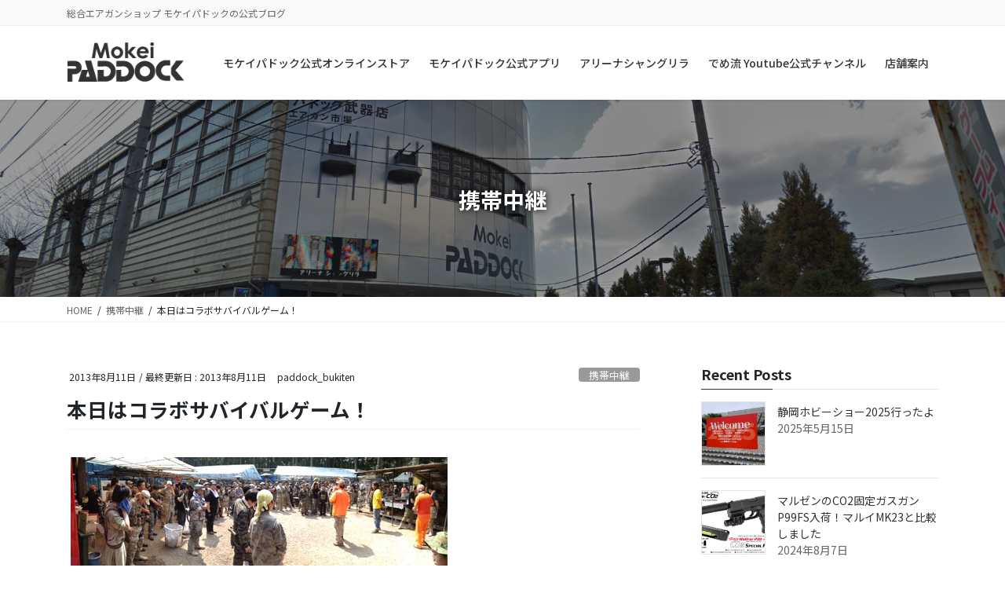

--- FILE ---
content_type: text/html; charset=UTF-8
request_url: https://blog.mokei-paddock.com/archives/6728132-2.html
body_size: 17244
content:
<!DOCTYPE html>
<html lang="ja">
<head>
<meta charset="utf-8">
<meta http-equiv="X-UA-Compatible" content="IE=edge">
<meta name="viewport" content="width=device-width, initial-scale=1">

<title>本日はコラボサバイバルゲーム！ | モケイパドックエアガン情報局</title>
<meta name='robots' content='max-image-preview:large' />
	<style>img:is([sizes="auto" i], [sizes^="auto," i]) { contain-intrinsic-size: 3000px 1500px }</style>
	<link rel='dns-prefetch' href='//www.googletagmanager.com' />
<link rel="alternate" type="application/rss+xml" title="モケイパドックエアガン情報局 &raquo; フィード" href="https://blog.mokei-paddock.com/feed" />
<link rel="alternate" type="application/rss+xml" title="モケイパドックエアガン情報局 &raquo; コメントフィード" href="https://blog.mokei-paddock.com/comments/feed" />
<meta name="description" content="はい！本日はコラボサバイバルゲーム定例会ヾ(＠⌒ー⌒＠)ノいやぁ～暑いです(^◇^;) 暑さ対策！水分補給はしっかりお願いします(￣^￣)ゞ" /><script type="text/javascript">
/* <![CDATA[ */
window._wpemojiSettings = {"baseUrl":"https:\/\/s.w.org\/images\/core\/emoji\/15.1.0\/72x72\/","ext":".png","svgUrl":"https:\/\/s.w.org\/images\/core\/emoji\/15.1.0\/svg\/","svgExt":".svg","source":{"concatemoji":"https:\/\/blog.mokei-paddock.com\/wp-includes\/js\/wp-emoji-release.min.js?ver=6.8.1"}};
/*! This file is auto-generated */
!function(i,n){var o,s,e;function c(e){try{var t={supportTests:e,timestamp:(new Date).valueOf()};sessionStorage.setItem(o,JSON.stringify(t))}catch(e){}}function p(e,t,n){e.clearRect(0,0,e.canvas.width,e.canvas.height),e.fillText(t,0,0);var t=new Uint32Array(e.getImageData(0,0,e.canvas.width,e.canvas.height).data),r=(e.clearRect(0,0,e.canvas.width,e.canvas.height),e.fillText(n,0,0),new Uint32Array(e.getImageData(0,0,e.canvas.width,e.canvas.height).data));return t.every(function(e,t){return e===r[t]})}function u(e,t,n){switch(t){case"flag":return n(e,"\ud83c\udff3\ufe0f\u200d\u26a7\ufe0f","\ud83c\udff3\ufe0f\u200b\u26a7\ufe0f")?!1:!n(e,"\ud83c\uddfa\ud83c\uddf3","\ud83c\uddfa\u200b\ud83c\uddf3")&&!n(e,"\ud83c\udff4\udb40\udc67\udb40\udc62\udb40\udc65\udb40\udc6e\udb40\udc67\udb40\udc7f","\ud83c\udff4\u200b\udb40\udc67\u200b\udb40\udc62\u200b\udb40\udc65\u200b\udb40\udc6e\u200b\udb40\udc67\u200b\udb40\udc7f");case"emoji":return!n(e,"\ud83d\udc26\u200d\ud83d\udd25","\ud83d\udc26\u200b\ud83d\udd25")}return!1}function f(e,t,n){var r="undefined"!=typeof WorkerGlobalScope&&self instanceof WorkerGlobalScope?new OffscreenCanvas(300,150):i.createElement("canvas"),a=r.getContext("2d",{willReadFrequently:!0}),o=(a.textBaseline="top",a.font="600 32px Arial",{});return e.forEach(function(e){o[e]=t(a,e,n)}),o}function t(e){var t=i.createElement("script");t.src=e,t.defer=!0,i.head.appendChild(t)}"undefined"!=typeof Promise&&(o="wpEmojiSettingsSupports",s=["flag","emoji"],n.supports={everything:!0,everythingExceptFlag:!0},e=new Promise(function(e){i.addEventListener("DOMContentLoaded",e,{once:!0})}),new Promise(function(t){var n=function(){try{var e=JSON.parse(sessionStorage.getItem(o));if("object"==typeof e&&"number"==typeof e.timestamp&&(new Date).valueOf()<e.timestamp+604800&&"object"==typeof e.supportTests)return e.supportTests}catch(e){}return null}();if(!n){if("undefined"!=typeof Worker&&"undefined"!=typeof OffscreenCanvas&&"undefined"!=typeof URL&&URL.createObjectURL&&"undefined"!=typeof Blob)try{var e="postMessage("+f.toString()+"("+[JSON.stringify(s),u.toString(),p.toString()].join(",")+"));",r=new Blob([e],{type:"text/javascript"}),a=new Worker(URL.createObjectURL(r),{name:"wpTestEmojiSupports"});return void(a.onmessage=function(e){c(n=e.data),a.terminate(),t(n)})}catch(e){}c(n=f(s,u,p))}t(n)}).then(function(e){for(var t in e)n.supports[t]=e[t],n.supports.everything=n.supports.everything&&n.supports[t],"flag"!==t&&(n.supports.everythingExceptFlag=n.supports.everythingExceptFlag&&n.supports[t]);n.supports.everythingExceptFlag=n.supports.everythingExceptFlag&&!n.supports.flag,n.DOMReady=!1,n.readyCallback=function(){n.DOMReady=!0}}).then(function(){return e}).then(function(){var e;n.supports.everything||(n.readyCallback(),(e=n.source||{}).concatemoji?t(e.concatemoji):e.wpemoji&&e.twemoji&&(t(e.twemoji),t(e.wpemoji)))}))}((window,document),window._wpemojiSettings);
/* ]]> */
</script>
<link rel='preload' id='vkExUnit_common_style-css' href='https://blog.mokei-paddock.com/wp-content/plugins/vk-all-in-one-expansion-unit/assets/css/vkExUnit_style.css?ver=9.108.1.0' as='style' onload="this.onload=null;this.rel='stylesheet'"/>
<link rel='stylesheet' id='vkExUnit_common_style-css' href='https://blog.mokei-paddock.com/wp-content/plugins/vk-all-in-one-expansion-unit/assets/css/vkExUnit_style.css?ver=9.108.1.0' media='print' onload="this.media='all'; this.onload=null;">
<style id='vkExUnit_common_style-inline-css' type='text/css'>
:root {--ver_page_top_button_url:url(https://blog.mokei-paddock.com/wp-content/plugins/vk-all-in-one-expansion-unit/assets/images/to-top-btn-icon.svg);}@font-face {font-weight: normal;font-style: normal;font-family: "vk_sns";src: url("https://blog.mokei-paddock.com/wp-content/plugins/vk-all-in-one-expansion-unit/inc/sns/icons/fonts/vk_sns.eot?-bq20cj");src: url("https://blog.mokei-paddock.com/wp-content/plugins/vk-all-in-one-expansion-unit/inc/sns/icons/fonts/vk_sns.eot?#iefix-bq20cj") format("embedded-opentype"),url("https://blog.mokei-paddock.com/wp-content/plugins/vk-all-in-one-expansion-unit/inc/sns/icons/fonts/vk_sns.woff?-bq20cj") format("woff"),url("https://blog.mokei-paddock.com/wp-content/plugins/vk-all-in-one-expansion-unit/inc/sns/icons/fonts/vk_sns.ttf?-bq20cj") format("truetype"),url("https://blog.mokei-paddock.com/wp-content/plugins/vk-all-in-one-expansion-unit/inc/sns/icons/fonts/vk_sns.svg?-bq20cj#vk_sns") format("svg");}
.veu_promotion-alert__content--text {border: 1px solid rgba(0,0,0,0.125);padding: 0.5em 1em;border-radius: var(--vk-size-radius);margin-bottom: var(--vk-margin-block-bottom);font-size: 0.875rem;}/* Alert Content部分に段落タグを入れた場合に最後の段落の余白を0にする */.veu_promotion-alert__content--text p:last-of-type{margin-bottom:0;margin-top: 0;}
</style>
<style id='wp-emoji-styles-inline-css' type='text/css'>

	img.wp-smiley, img.emoji {
		display: inline !important;
		border: none !important;
		box-shadow: none !important;
		height: 1em !important;
		width: 1em !important;
		margin: 0 0.07em !important;
		vertical-align: -0.1em !important;
		background: none !important;
		padding: 0 !important;
	}
</style>
<link rel='preload' id='wp-block-library-css-preload' href='https://blog.mokei-paddock.com/wp-includes/css/dist/block-library/style.min.css?ver=6.8.1' as='style' onload="this.onload=null;this.rel='stylesheet'"/>
<link rel='stylesheet' id='wp-block-library-css' href='https://blog.mokei-paddock.com/wp-includes/css/dist/block-library/style.min.css?ver=6.8.1' media='print' onload="this.media='all'; this.onload=null;">
<style id='wp-block-library-inline-css' type='text/css'>
.vk-cols--reverse{flex-direction:row-reverse}.vk-cols--hasbtn{margin-bottom:0}.vk-cols--hasbtn>.row>.vk_gridColumn_item,.vk-cols--hasbtn>.wp-block-column{position:relative;padding-bottom:3em}.vk-cols--hasbtn>.row>.vk_gridColumn_item>.wp-block-buttons,.vk-cols--hasbtn>.row>.vk_gridColumn_item>.vk_button,.vk-cols--hasbtn>.wp-block-column>.wp-block-buttons,.vk-cols--hasbtn>.wp-block-column>.vk_button{position:absolute;bottom:0;width:100%}.vk-cols--fit.wp-block-columns{gap:0}.vk-cols--fit.wp-block-columns,.vk-cols--fit.wp-block-columns:not(.is-not-stacked-on-mobile){margin-top:0;margin-bottom:0;justify-content:space-between}.vk-cols--fit.wp-block-columns>.wp-block-column *:last-child,.vk-cols--fit.wp-block-columns:not(.is-not-stacked-on-mobile)>.wp-block-column *:last-child{margin-bottom:0}.vk-cols--fit.wp-block-columns>.wp-block-column>.wp-block-cover,.vk-cols--fit.wp-block-columns:not(.is-not-stacked-on-mobile)>.wp-block-column>.wp-block-cover{margin-top:0}.vk-cols--fit.wp-block-columns.has-background,.vk-cols--fit.wp-block-columns:not(.is-not-stacked-on-mobile).has-background{padding:0}@media(max-width: 599px){.vk-cols--fit.wp-block-columns:not(.has-background)>.wp-block-column:not(.has-background),.vk-cols--fit.wp-block-columns:not(.is-not-stacked-on-mobile):not(.has-background)>.wp-block-column:not(.has-background){padding-left:0 !important;padding-right:0 !important}}@media(min-width: 782px){.vk-cols--fit.wp-block-columns .block-editor-block-list__block.wp-block-column:not(:first-child),.vk-cols--fit.wp-block-columns>.wp-block-column:not(:first-child),.vk-cols--fit.wp-block-columns:not(.is-not-stacked-on-mobile) .block-editor-block-list__block.wp-block-column:not(:first-child),.vk-cols--fit.wp-block-columns:not(.is-not-stacked-on-mobile)>.wp-block-column:not(:first-child){margin-left:0}}@media(min-width: 600px)and (max-width: 781px){.vk-cols--fit.wp-block-columns .wp-block-column:nth-child(2n),.vk-cols--fit.wp-block-columns:not(.is-not-stacked-on-mobile) .wp-block-column:nth-child(2n){margin-left:0}.vk-cols--fit.wp-block-columns .wp-block-column:not(:only-child),.vk-cols--fit.wp-block-columns:not(.is-not-stacked-on-mobile) .wp-block-column:not(:only-child){flex-basis:50% !important}}.vk-cols--fit--gap1.wp-block-columns{gap:1px}@media(min-width: 600px)and (max-width: 781px){.vk-cols--fit--gap1.wp-block-columns .wp-block-column:not(:only-child){flex-basis:calc(50% - 1px) !important}}.vk-cols--fit.vk-cols--grid>.block-editor-block-list__block,.vk-cols--fit.vk-cols--grid>.wp-block-column,.vk-cols--fit.vk-cols--grid:not(.is-not-stacked-on-mobile)>.block-editor-block-list__block,.vk-cols--fit.vk-cols--grid:not(.is-not-stacked-on-mobile)>.wp-block-column{flex-basis:50%;box-sizing:border-box}@media(max-width: 599px){.vk-cols--fit.vk-cols--grid.vk-cols--grid--alignfull>.wp-block-column:nth-child(2)>.wp-block-cover,.vk-cols--fit.vk-cols--grid.vk-cols--grid--alignfull>.wp-block-column:nth-child(2)>.vk_outer,.vk-cols--fit.vk-cols--grid:not(.is-not-stacked-on-mobile).vk-cols--grid--alignfull>.wp-block-column:nth-child(2)>.wp-block-cover,.vk-cols--fit.vk-cols--grid:not(.is-not-stacked-on-mobile).vk-cols--grid--alignfull>.wp-block-column:nth-child(2)>.vk_outer{width:100vw;margin-right:calc((100% - 100vw)/2);margin-left:calc((100% - 100vw)/2)}}@media(min-width: 600px){.vk-cols--fit.vk-cols--grid.vk-cols--grid--alignfull>.wp-block-column:nth-child(2)>.wp-block-cover,.vk-cols--fit.vk-cols--grid.vk-cols--grid--alignfull>.wp-block-column:nth-child(2)>.vk_outer,.vk-cols--fit.vk-cols--grid:not(.is-not-stacked-on-mobile).vk-cols--grid--alignfull>.wp-block-column:nth-child(2)>.wp-block-cover,.vk-cols--fit.vk-cols--grid:not(.is-not-stacked-on-mobile).vk-cols--grid--alignfull>.wp-block-column:nth-child(2)>.vk_outer{margin-right:calc(100% - 50vw);width:50vw}}@media(min-width: 600px){.vk-cols--fit.vk-cols--grid.vk-cols--grid--alignfull.vk-cols--reverse>.wp-block-column,.vk-cols--fit.vk-cols--grid:not(.is-not-stacked-on-mobile).vk-cols--grid--alignfull.vk-cols--reverse>.wp-block-column{margin-left:0;margin-right:0}.vk-cols--fit.vk-cols--grid.vk-cols--grid--alignfull.vk-cols--reverse>.wp-block-column:nth-child(2)>.wp-block-cover,.vk-cols--fit.vk-cols--grid.vk-cols--grid--alignfull.vk-cols--reverse>.wp-block-column:nth-child(2)>.vk_outer,.vk-cols--fit.vk-cols--grid:not(.is-not-stacked-on-mobile).vk-cols--grid--alignfull.vk-cols--reverse>.wp-block-column:nth-child(2)>.wp-block-cover,.vk-cols--fit.vk-cols--grid:not(.is-not-stacked-on-mobile).vk-cols--grid--alignfull.vk-cols--reverse>.wp-block-column:nth-child(2)>.vk_outer{margin-left:calc(100% - 50vw)}}.vk-cols--menu h2,.vk-cols--menu h3,.vk-cols--menu h4,.vk-cols--menu h5{margin-bottom:.2em;text-shadow:#000 0 0 10px}.vk-cols--menu h2:first-child,.vk-cols--menu h3:first-child,.vk-cols--menu h4:first-child,.vk-cols--menu h5:first-child{margin-top:0}.vk-cols--menu p{margin-bottom:1rem;text-shadow:#000 0 0 10px}.vk-cols--menu .wp-block-cover__inner-container:last-child{margin-bottom:0}.vk-cols--fitbnrs .wp-block-column .wp-block-cover:hover img{filter:unset}.vk-cols--fitbnrs .wp-block-column .wp-block-cover:hover{background-color:unset}.vk-cols--fitbnrs .wp-block-column .wp-block-cover:hover .wp-block-cover__image-background{filter:unset !important}.vk-cols--fitbnrs .wp-block-cover .wp-block-cover__inner-container{position:absolute;height:100%;width:100%}.vk-cols--fitbnrs .vk_button{height:100%;margin:0}.vk-cols--fitbnrs .vk_button .vk_button_btn,.vk-cols--fitbnrs .vk_button .btn{height:100%;width:100%;border:none;box-shadow:none;background-color:unset !important;transition:unset}.vk-cols--fitbnrs .vk_button .vk_button_btn:hover,.vk-cols--fitbnrs .vk_button .btn:hover{transition:unset}.vk-cols--fitbnrs .vk_button .vk_button_btn:after,.vk-cols--fitbnrs .vk_button .btn:after{border:none}.vk-cols--fitbnrs .vk_button .vk_button_link_txt{width:100%;position:absolute;top:50%;left:50%;transform:translateY(-50%) translateX(-50%);font-size:2rem;text-shadow:#000 0 0 10px}.vk-cols--fitbnrs .vk_button .vk_button_link_subCaption{width:100%;position:absolute;top:calc(50% + 2.2em);left:50%;transform:translateY(-50%) translateX(-50%);text-shadow:#000 0 0 10px}@media(min-width: 992px){.vk-cols--media.wp-block-columns{gap:3rem}}.vk-fit-map figure{margin-bottom:0}.vk-fit-map iframe{position:relative;margin-bottom:0;display:block;max-height:400px;width:100vw}.vk-fit-map:is(.alignfull,.alignwide) div{max-width:100%}.vk-table--th--width25 :where(tr>*:first-child){width:25%}.vk-table--th--width30 :where(tr>*:first-child){width:30%}.vk-table--th--width35 :where(tr>*:first-child){width:35%}.vk-table--th--width40 :where(tr>*:first-child){width:40%}.vk-table--th--bg-bright :where(tr>*:first-child){background-color:var(--wp--preset--color--bg-secondary, rgba(0, 0, 0, 0.05))}@media(max-width: 599px){.vk-table--mobile-block :is(th,td){width:100%;display:block}.vk-table--mobile-block.wp-block-table table :is(th,td){border-top:none}}.vk-table--width--th25 :where(tr>*:first-child){width:25%}.vk-table--width--th30 :where(tr>*:first-child){width:30%}.vk-table--width--th35 :where(tr>*:first-child){width:35%}.vk-table--width--th40 :where(tr>*:first-child){width:40%}.no-margin{margin:0}@media(max-width: 599px){.wp-block-image.vk-aligncenter--mobile>.alignright{float:none;margin-left:auto;margin-right:auto}.vk-no-padding-horizontal--mobile{padding-left:0 !important;padding-right:0 !important}}
/* VK Color Palettes */
</style>
<style id='classic-theme-styles-inline-css' type='text/css'>
/*! This file is auto-generated */
.wp-block-button__link{color:#fff;background-color:#32373c;border-radius:9999px;box-shadow:none;text-decoration:none;padding:calc(.667em + 2px) calc(1.333em + 2px);font-size:1.125em}.wp-block-file__button{background:#32373c;color:#fff;text-decoration:none}
</style>
<link rel='preload' id='vk-blocks/alert-css-preload' href='https://blog.mokei-paddock.com/wp-content/plugins/vk-blocks-pro/build/alert/style.css?ver=1.36.1.5' as='style' onload="this.onload=null;this.rel='stylesheet'"/>
<link rel='stylesheet' id='vk-blocks/alert-css' href='https://blog.mokei-paddock.com/wp-content/plugins/vk-blocks-pro/build/alert/style.css?ver=1.36.1.5' media='print' onload="this.media='all'; this.onload=null;">
<link rel='preload' id='vk-blocks/balloon-css-preload' href='https://blog.mokei-paddock.com/wp-content/plugins/vk-blocks-pro/build/balloon/style.css?ver=1.36.1.5' as='style' onload="this.onload=null;this.rel='stylesheet'"/>
<link rel='stylesheet' id='vk-blocks/balloon-css' href='https://blog.mokei-paddock.com/wp-content/plugins/vk-blocks-pro/build/balloon/style.css?ver=1.36.1.5' media='print' onload="this.media='all'; this.onload=null;">
<link rel='preload' id='vk-blocks/border-box-css-preload' href='https://blog.mokei-paddock.com/wp-content/plugins/vk-blocks-pro/build/border-box/style.css?ver=1.36.1.5' as='style' onload="this.onload=null;this.rel='stylesheet'"/>
<link rel='stylesheet' id='vk-blocks/border-box-css' href='https://blog.mokei-paddock.com/wp-content/plugins/vk-blocks-pro/build/border-box/style.css?ver=1.36.1.5' media='print' onload="this.media='all'; this.onload=null;">
<link rel='preload' id='vk-blocks/button-css-preload' href='https://blog.mokei-paddock.com/wp-content/plugins/vk-blocks-pro/build/button/style.css?ver=1.36.1.5' as='style' onload="this.onload=null;this.rel='stylesheet'"/>
<link rel='stylesheet' id='vk-blocks/button-css' href='https://blog.mokei-paddock.com/wp-content/plugins/vk-blocks-pro/build/button/style.css?ver=1.36.1.5' media='print' onload="this.media='all'; this.onload=null;">
<link rel='preload' id='vk-blocks/faq-css-preload' href='https://blog.mokei-paddock.com/wp-content/plugins/vk-blocks-pro/build/faq/style.css?ver=1.36.1.5' as='style' onload="this.onload=null;this.rel='stylesheet'"/>
<link rel='stylesheet' id='vk-blocks/faq-css' href='https://blog.mokei-paddock.com/wp-content/plugins/vk-blocks-pro/build/faq/style.css?ver=1.36.1.5' media='print' onload="this.media='all'; this.onload=null;">
<link rel='preload' id='vk-blocks/faq2-css-preload' href='https://blog.mokei-paddock.com/wp-content/plugins/vk-blocks-pro/build/faq/style.css?ver=1.36.1.5' as='style' onload="this.onload=null;this.rel='stylesheet'"/>
<link rel='stylesheet' id='vk-blocks/faq2-css' href='https://blog.mokei-paddock.com/wp-content/plugins/vk-blocks-pro/build/faq/style.css?ver=1.36.1.5' media='print' onload="this.media='all'; this.onload=null;">
<link rel='preload' id='vk-blocks/flow-css-preload' href='https://blog.mokei-paddock.com/wp-content/plugins/vk-blocks-pro/build/flow/style.css?ver=1.36.1.5' as='style' onload="this.onload=null;this.rel='stylesheet'"/>
<link rel='stylesheet' id='vk-blocks/flow-css' href='https://blog.mokei-paddock.com/wp-content/plugins/vk-blocks-pro/build/flow/style.css?ver=1.36.1.5' media='print' onload="this.media='all'; this.onload=null;">
<link rel='preload' id='vk-blocks/heading-css-preload' href='https://blog.mokei-paddock.com/wp-content/plugins/vk-blocks-pro/build/heading/style.css?ver=1.36.1.5' as='style' onload="this.onload=null;this.rel='stylesheet'"/>
<link rel='stylesheet' id='vk-blocks/heading-css' href='https://blog.mokei-paddock.com/wp-content/plugins/vk-blocks-pro/build/heading/style.css?ver=1.36.1.5' media='print' onload="this.media='all'; this.onload=null;">
<link rel='preload' id='vk-blocks/icon-css-preload' href='https://blog.mokei-paddock.com/wp-content/plugins/vk-blocks-pro/build/icon/style.css?ver=1.36.1.5' as='style' onload="this.onload=null;this.rel='stylesheet'"/>
<link rel='stylesheet' id='vk-blocks/icon-css' href='https://blog.mokei-paddock.com/wp-content/plugins/vk-blocks-pro/build/icon/style.css?ver=1.36.1.5' media='print' onload="this.media='all'; this.onload=null;">
<link rel='preload' id='vk-blocks/icon-outer-css-preload' href='https://blog.mokei-paddock.com/wp-content/plugins/vk-blocks-pro/build/icon-outer/style.css?ver=1.36.1.5' as='style' onload="this.onload=null;this.rel='stylesheet'"/>
<link rel='stylesheet' id='vk-blocks/icon-outer-css' href='https://blog.mokei-paddock.com/wp-content/plugins/vk-blocks-pro/build/icon-outer/style.css?ver=1.36.1.5' media='print' onload="this.media='all'; this.onload=null;">
<link rel='preload' id='vk-blocks/pr-blocks-css-preload' href='https://blog.mokei-paddock.com/wp-content/plugins/vk-blocks-pro/build/pr-blocks/style.css?ver=1.36.1.5' as='style' onload="this.onload=null;this.rel='stylesheet'"/>
<link rel='stylesheet' id='vk-blocks/pr-blocks-css' href='https://blog.mokei-paddock.com/wp-content/plugins/vk-blocks-pro/build/pr-blocks/style.css?ver=1.36.1.5' media='print' onload="this.media='all'; this.onload=null;">
<link rel='preload' id='vk-blocks/pr-content-css-preload' href='https://blog.mokei-paddock.com/wp-content/plugins/vk-blocks-pro/build/pr-content/style.css?ver=1.36.1.5' as='style' onload="this.onload=null;this.rel='stylesheet'"/>
<link rel='stylesheet' id='vk-blocks/pr-content-css' href='https://blog.mokei-paddock.com/wp-content/plugins/vk-blocks-pro/build/pr-content/style.css?ver=1.36.1.5' media='print' onload="this.media='all'; this.onload=null;">
<link rel='preload' id='vk-blocks/spacer-css-preload' href='https://blog.mokei-paddock.com/wp-content/plugins/vk-blocks-pro/build/spacer/style.css?ver=1.36.1.5' as='style' onload="this.onload=null;this.rel='stylesheet'"/>
<link rel='stylesheet' id='vk-blocks/spacer-css' href='https://blog.mokei-paddock.com/wp-content/plugins/vk-blocks-pro/build/spacer/style.css?ver=1.36.1.5' media='print' onload="this.media='all'; this.onload=null;">
<link rel='preload' id='vk-blocks/staff-css-preload' href='https://blog.mokei-paddock.com/wp-content/plugins/vk-blocks-pro/build/staff/style.css?ver=1.36.1.5' as='style' onload="this.onload=null;this.rel='stylesheet'"/>
<link rel='stylesheet' id='vk-blocks/staff-css' href='https://blog.mokei-paddock.com/wp-content/plugins/vk-blocks-pro/build/staff/style.css?ver=1.36.1.5' media='print' onload="this.media='all'; this.onload=null;">
<link rel='preload' id='vk-blocks/accordion-css-preload' href='https://blog.mokei-paddock.com/wp-content/plugins/vk-blocks-pro/build/_pro/accordion/style.css?ver=1.36.1.5' as='style' onload="this.onload=null;this.rel='stylesheet'"/>
<link rel='stylesheet' id='vk-blocks/accordion-css' href='https://blog.mokei-paddock.com/wp-content/plugins/vk-blocks-pro/build/_pro/accordion/style.css?ver=1.36.1.5' media='print' onload="this.media='all'; this.onload=null;">
<link rel='preload' id='vk-blocks/animation-css-preload' href='https://blog.mokei-paddock.com/wp-content/plugins/vk-blocks-pro/build/_pro/animation/style.css?ver=1.36.1.5' as='style' onload="this.onload=null;this.rel='stylesheet'"/>
<link rel='stylesheet' id='vk-blocks/animation-css' href='https://blog.mokei-paddock.com/wp-content/plugins/vk-blocks-pro/build/_pro/animation/style.css?ver=1.36.1.5' media='print' onload="this.media='all'; this.onload=null;">
<link rel='preload' id='vk-blocks/breadcrumb-css-preload' href='https://blog.mokei-paddock.com/wp-content/plugins/vk-blocks-pro/build/_pro/breadcrumb/style.css?ver=1.36.1.5' as='style' onload="this.onload=null;this.rel='stylesheet'"/>
<link rel='stylesheet' id='vk-blocks/breadcrumb-css' href='https://blog.mokei-paddock.com/wp-content/plugins/vk-blocks-pro/build/_pro/breadcrumb/style.css?ver=1.36.1.5' media='print' onload="this.media='all'; this.onload=null;">
<link rel='preload' id='vk-blocks/button-outer-css-preload' href='https://blog.mokei-paddock.com/wp-content/plugins/vk-blocks-pro/build/_pro/button-outer/style.css?ver=1.36.1.5' as='style' onload="this.onload=null;this.rel='stylesheet'"/>
<link rel='stylesheet' id='vk-blocks/button-outer-css' href='https://blog.mokei-paddock.com/wp-content/plugins/vk-blocks-pro/build/_pro/button-outer/style.css?ver=1.36.1.5' media='print' onload="this.media='all'; this.onload=null;">
<link rel='preload' id='vk-blocks/card-css-preload' href='https://blog.mokei-paddock.com/wp-content/plugins/vk-blocks-pro/build/_pro/card/style.css?ver=1.36.1.5' as='style' onload="this.onload=null;this.rel='stylesheet'"/>
<link rel='stylesheet' id='vk-blocks/card-css' href='https://blog.mokei-paddock.com/wp-content/plugins/vk-blocks-pro/build/_pro/card/style.css?ver=1.36.1.5' media='print' onload="this.media='all'; this.onload=null;">
<link rel='preload' id='vk-blocks/card-item-css-preload' href='https://blog.mokei-paddock.com/wp-content/plugins/vk-blocks-pro/build/_pro/card-item/style.css?ver=1.36.1.5' as='style' onload="this.onload=null;this.rel='stylesheet'"/>
<link rel='stylesheet' id='vk-blocks/card-item-css' href='https://blog.mokei-paddock.com/wp-content/plugins/vk-blocks-pro/build/_pro/card-item/style.css?ver=1.36.1.5' media='print' onload="this.media='all'; this.onload=null;">
<link rel='preload' id='vk-blocks/child-page-css-preload' href='https://blog.mokei-paddock.com/wp-content/plugins/vk-blocks-pro/build/_pro/child-page/style.css?ver=1.36.1.5' as='style' onload="this.onload=null;this.rel='stylesheet'"/>
<link rel='stylesheet' id='vk-blocks/child-page-css' href='https://blog.mokei-paddock.com/wp-content/plugins/vk-blocks-pro/build/_pro/child-page/style.css?ver=1.36.1.5' media='print' onload="this.media='all'; this.onload=null;">
<link rel='preload' id='vk-blocks/grid-column-css-preload' href='https://blog.mokei-paddock.com/wp-content/plugins/vk-blocks-pro/build/_pro/grid-column/style.css?ver=1.36.1.5' as='style' onload="this.onload=null;this.rel='stylesheet'"/>
<link rel='stylesheet' id='vk-blocks/grid-column-css' href='https://blog.mokei-paddock.com/wp-content/plugins/vk-blocks-pro/build/_pro/grid-column/style.css?ver=1.36.1.5' media='print' onload="this.media='all'; this.onload=null;">
<link rel='preload' id='vk-blocks/grid-column-item-css-preload' href='https://blog.mokei-paddock.com/wp-content/plugins/vk-blocks-pro/build/_pro/grid-column-item/style.css?ver=1.36.1.5' as='style' onload="this.onload=null;this.rel='stylesheet'"/>
<link rel='stylesheet' id='vk-blocks/grid-column-item-css' href='https://blog.mokei-paddock.com/wp-content/plugins/vk-blocks-pro/build/_pro/grid-column-item/style.css?ver=1.36.1.5' media='print' onload="this.media='all'; this.onload=null;">
<link rel='preload' id='vk-blocks/gridcolcard-css-preload' href='https://blog.mokei-paddock.com/wp-content/plugins/vk-blocks-pro/build/_pro/gridcolcard/style.css?ver=1.36.1.5' as='style' onload="this.onload=null;this.rel='stylesheet'"/>
<link rel='stylesheet' id='vk-blocks/gridcolcard-css' href='https://blog.mokei-paddock.com/wp-content/plugins/vk-blocks-pro/build/_pro/gridcolcard/style.css?ver=1.36.1.5' media='print' onload="this.media='all'; this.onload=null;">
<link rel='preload' id='vk-blocks/icon-card-css-preload' href='https://blog.mokei-paddock.com/wp-content/plugins/vk-blocks-pro/build/_pro/icon-card/style.css?ver=1.36.1.5' as='style' onload="this.onload=null;this.rel='stylesheet'"/>
<link rel='stylesheet' id='vk-blocks/icon-card-css' href='https://blog.mokei-paddock.com/wp-content/plugins/vk-blocks-pro/build/_pro/icon-card/style.css?ver=1.36.1.5' media='print' onload="this.media='all'; this.onload=null;">
<link rel='preload' id='vk-blocks/icon-card-item-css-preload' href='https://blog.mokei-paddock.com/wp-content/plugins/vk-blocks-pro/build/_pro/icon-card-item/style.css?ver=1.36.1.5' as='style' onload="this.onload=null;this.rel='stylesheet'"/>
<link rel='stylesheet' id='vk-blocks/icon-card-item-css' href='https://blog.mokei-paddock.com/wp-content/plugins/vk-blocks-pro/build/_pro/icon-card-item/style.css?ver=1.36.1.5' media='print' onload="this.media='all'; this.onload=null;">
<link rel='preload' id='vk-blocks/outer-css-preload' href='https://blog.mokei-paddock.com/wp-content/plugins/vk-blocks-pro/build/_pro/outer/style.css?ver=1.36.1.5' as='style' onload="this.onload=null;this.rel='stylesheet'"/>
<link rel='stylesheet' id='vk-blocks/outer-css' href='https://blog.mokei-paddock.com/wp-content/plugins/vk-blocks-pro/build/_pro/outer/style.css?ver=1.36.1.5' media='print' onload="this.media='all'; this.onload=null;">
<link rel='preload' id='vk-swiper-style-css-preload' href='https://blog.mokei-paddock.com/wp-content/plugins/vk-blocks-pro/inc/vk-swiper/package/assets/css/swiper-bundle.min.css?ver=6.8.0' as='style' onload="this.onload=null;this.rel='stylesheet'"/>
<link rel='stylesheet' id='vk-swiper-style-css' href='https://blog.mokei-paddock.com/wp-content/plugins/vk-blocks-pro/inc/vk-swiper/package/assets/css/swiper-bundle.min.css?ver=6.8.0' media='print' onload="this.media='all'; this.onload=null;">
<link rel='preload' id='vk-blocks/slider-css-preload' href='https://blog.mokei-paddock.com/wp-content/plugins/vk-blocks-pro/build/_pro/slider/style.css?ver=1.36.1.5' as='style' onload="this.onload=null;this.rel='stylesheet'"/>
<link rel='stylesheet' id='vk-blocks/slider-css' href='https://blog.mokei-paddock.com/wp-content/plugins/vk-blocks-pro/build/_pro/slider/style.css?ver=1.36.1.5' media='print' onload="this.media='all'; this.onload=null;">
<link rel='preload' id='vk-blocks/slider-item-css-preload' href='https://blog.mokei-paddock.com/wp-content/plugins/vk-blocks-pro/build/_pro/slider-item/style.css?ver=1.36.1.5' as='style' onload="this.onload=null;this.rel='stylesheet'"/>
<link rel='stylesheet' id='vk-blocks/slider-item-css' href='https://blog.mokei-paddock.com/wp-content/plugins/vk-blocks-pro/build/_pro/slider-item/style.css?ver=1.36.1.5' media='print' onload="this.media='all'; this.onload=null;">
<link rel='preload' id='vk-blocks/step-css-preload' href='https://blog.mokei-paddock.com/wp-content/plugins/vk-blocks-pro/build/_pro/step/style.css?ver=1.36.1.5' as='style' onload="this.onload=null;this.rel='stylesheet'"/>
<link rel='stylesheet' id='vk-blocks/step-css' href='https://blog.mokei-paddock.com/wp-content/plugins/vk-blocks-pro/build/_pro/step/style.css?ver=1.36.1.5' media='print' onload="this.media='all'; this.onload=null;">
<link rel='preload' id='vk-blocks/step-item-css-preload' href='https://blog.mokei-paddock.com/wp-content/plugins/vk-blocks-pro/build/_pro/step-item/style.css?ver=1.36.1.5' as='style' onload="this.onload=null;this.rel='stylesheet'"/>
<link rel='stylesheet' id='vk-blocks/step-item-css' href='https://blog.mokei-paddock.com/wp-content/plugins/vk-blocks-pro/build/_pro/step-item/style.css?ver=1.36.1.5' media='print' onload="this.media='all'; this.onload=null;">
<link rel='preload' id='vk-blocks/table-of-contents-new-css-preload' href='https://blog.mokei-paddock.com/wp-content/plugins/vk-blocks-pro/build/_pro/table-of-contents-new/style.css?ver=1.36.1.5' as='style' onload="this.onload=null;this.rel='stylesheet'"/>
<link rel='stylesheet' id='vk-blocks/table-of-contents-new-css' href='https://blog.mokei-paddock.com/wp-content/plugins/vk-blocks-pro/build/_pro/table-of-contents-new/style.css?ver=1.36.1.5' media='print' onload="this.media='all'; this.onload=null;">
<link rel='preload' id='vk-blocks/timeline-item-css-preload' href='https://blog.mokei-paddock.com/wp-content/plugins/vk-blocks-pro/build/_pro/timeline-item/style.css?ver=1.36.1.5' as='style' onload="this.onload=null;this.rel='stylesheet'"/>
<link rel='stylesheet' id='vk-blocks/timeline-item-css' href='https://blog.mokei-paddock.com/wp-content/plugins/vk-blocks-pro/build/_pro/timeline-item/style.css?ver=1.36.1.5' media='print' onload="this.media='all'; this.onload=null;">
<link rel='preload' id='vk-filter-search-style-css-preload' href='https://blog.mokei-paddock.com/wp-content/plugins/vk-filter-search/inc/filter-search/package/build/style.css?ver=2.15.1.1' as='style' onload="this.onload=null;this.rel='stylesheet'"/>
<link rel='stylesheet' id='vk-filter-search-style-css' href='https://blog.mokei-paddock.com/wp-content/plugins/vk-filter-search/inc/filter-search/package/build/style.css?ver=2.15.1.1' media='print' onload="this.media='all'; this.onload=null;">
<style id='global-styles-inline-css' type='text/css'>
:root{--wp--preset--aspect-ratio--square: 1;--wp--preset--aspect-ratio--4-3: 4/3;--wp--preset--aspect-ratio--3-4: 3/4;--wp--preset--aspect-ratio--3-2: 3/2;--wp--preset--aspect-ratio--2-3: 2/3;--wp--preset--aspect-ratio--16-9: 16/9;--wp--preset--aspect-ratio--9-16: 9/16;--wp--preset--color--black: #000000;--wp--preset--color--cyan-bluish-gray: #abb8c3;--wp--preset--color--white: #ffffff;--wp--preset--color--pale-pink: #f78da7;--wp--preset--color--vivid-red: #cf2e2e;--wp--preset--color--luminous-vivid-orange: #ff6900;--wp--preset--color--luminous-vivid-amber: #fcb900;--wp--preset--color--light-green-cyan: #7bdcb5;--wp--preset--color--vivid-green-cyan: #00d084;--wp--preset--color--pale-cyan-blue: #8ed1fc;--wp--preset--color--vivid-cyan-blue: #0693e3;--wp--preset--color--vivid-purple: #9b51e0;--wp--preset--gradient--vivid-cyan-blue-to-vivid-purple: linear-gradient(135deg,rgba(6,147,227,1) 0%,rgb(155,81,224) 100%);--wp--preset--gradient--light-green-cyan-to-vivid-green-cyan: linear-gradient(135deg,rgb(122,220,180) 0%,rgb(0,208,130) 100%);--wp--preset--gradient--luminous-vivid-amber-to-luminous-vivid-orange: linear-gradient(135deg,rgba(252,185,0,1) 0%,rgba(255,105,0,1) 100%);--wp--preset--gradient--luminous-vivid-orange-to-vivid-red: linear-gradient(135deg,rgba(255,105,0,1) 0%,rgb(207,46,46) 100%);--wp--preset--gradient--very-light-gray-to-cyan-bluish-gray: linear-gradient(135deg,rgb(238,238,238) 0%,rgb(169,184,195) 100%);--wp--preset--gradient--cool-to-warm-spectrum: linear-gradient(135deg,rgb(74,234,220) 0%,rgb(151,120,209) 20%,rgb(207,42,186) 40%,rgb(238,44,130) 60%,rgb(251,105,98) 80%,rgb(254,248,76) 100%);--wp--preset--gradient--blush-light-purple: linear-gradient(135deg,rgb(255,206,236) 0%,rgb(152,150,240) 100%);--wp--preset--gradient--blush-bordeaux: linear-gradient(135deg,rgb(254,205,165) 0%,rgb(254,45,45) 50%,rgb(107,0,62) 100%);--wp--preset--gradient--luminous-dusk: linear-gradient(135deg,rgb(255,203,112) 0%,rgb(199,81,192) 50%,rgb(65,88,208) 100%);--wp--preset--gradient--pale-ocean: linear-gradient(135deg,rgb(255,245,203) 0%,rgb(182,227,212) 50%,rgb(51,167,181) 100%);--wp--preset--gradient--electric-grass: linear-gradient(135deg,rgb(202,248,128) 0%,rgb(113,206,126) 100%);--wp--preset--gradient--midnight: linear-gradient(135deg,rgb(2,3,129) 0%,rgb(40,116,252) 100%);--wp--preset--font-size--small: 13px;--wp--preset--font-size--medium: 20px;--wp--preset--font-size--large: 36px;--wp--preset--font-size--x-large: 42px;--wp--preset--spacing--20: 0.44rem;--wp--preset--spacing--30: 0.67rem;--wp--preset--spacing--40: 1rem;--wp--preset--spacing--50: 1.5rem;--wp--preset--spacing--60: 2.25rem;--wp--preset--spacing--70: 3.38rem;--wp--preset--spacing--80: 5.06rem;--wp--preset--shadow--natural: 6px 6px 9px rgba(0, 0, 0, 0.2);--wp--preset--shadow--deep: 12px 12px 50px rgba(0, 0, 0, 0.4);--wp--preset--shadow--sharp: 6px 6px 0px rgba(0, 0, 0, 0.2);--wp--preset--shadow--outlined: 6px 6px 0px -3px rgba(255, 255, 255, 1), 6px 6px rgba(0, 0, 0, 1);--wp--preset--shadow--crisp: 6px 6px 0px rgba(0, 0, 0, 1);}:where(.is-layout-flex){gap: 0.5em;}:where(.is-layout-grid){gap: 0.5em;}body .is-layout-flex{display: flex;}.is-layout-flex{flex-wrap: wrap;align-items: center;}.is-layout-flex > :is(*, div){margin: 0;}body .is-layout-grid{display: grid;}.is-layout-grid > :is(*, div){margin: 0;}:where(.wp-block-columns.is-layout-flex){gap: 2em;}:where(.wp-block-columns.is-layout-grid){gap: 2em;}:where(.wp-block-post-template.is-layout-flex){gap: 1.25em;}:where(.wp-block-post-template.is-layout-grid){gap: 1.25em;}.has-black-color{color: var(--wp--preset--color--black) !important;}.has-cyan-bluish-gray-color{color: var(--wp--preset--color--cyan-bluish-gray) !important;}.has-white-color{color: var(--wp--preset--color--white) !important;}.has-pale-pink-color{color: var(--wp--preset--color--pale-pink) !important;}.has-vivid-red-color{color: var(--wp--preset--color--vivid-red) !important;}.has-luminous-vivid-orange-color{color: var(--wp--preset--color--luminous-vivid-orange) !important;}.has-luminous-vivid-amber-color{color: var(--wp--preset--color--luminous-vivid-amber) !important;}.has-light-green-cyan-color{color: var(--wp--preset--color--light-green-cyan) !important;}.has-vivid-green-cyan-color{color: var(--wp--preset--color--vivid-green-cyan) !important;}.has-pale-cyan-blue-color{color: var(--wp--preset--color--pale-cyan-blue) !important;}.has-vivid-cyan-blue-color{color: var(--wp--preset--color--vivid-cyan-blue) !important;}.has-vivid-purple-color{color: var(--wp--preset--color--vivid-purple) !important;}.has-black-background-color{background-color: var(--wp--preset--color--black) !important;}.has-cyan-bluish-gray-background-color{background-color: var(--wp--preset--color--cyan-bluish-gray) !important;}.has-white-background-color{background-color: var(--wp--preset--color--white) !important;}.has-pale-pink-background-color{background-color: var(--wp--preset--color--pale-pink) !important;}.has-vivid-red-background-color{background-color: var(--wp--preset--color--vivid-red) !important;}.has-luminous-vivid-orange-background-color{background-color: var(--wp--preset--color--luminous-vivid-orange) !important;}.has-luminous-vivid-amber-background-color{background-color: var(--wp--preset--color--luminous-vivid-amber) !important;}.has-light-green-cyan-background-color{background-color: var(--wp--preset--color--light-green-cyan) !important;}.has-vivid-green-cyan-background-color{background-color: var(--wp--preset--color--vivid-green-cyan) !important;}.has-pale-cyan-blue-background-color{background-color: var(--wp--preset--color--pale-cyan-blue) !important;}.has-vivid-cyan-blue-background-color{background-color: var(--wp--preset--color--vivid-cyan-blue) !important;}.has-vivid-purple-background-color{background-color: var(--wp--preset--color--vivid-purple) !important;}.has-black-border-color{border-color: var(--wp--preset--color--black) !important;}.has-cyan-bluish-gray-border-color{border-color: var(--wp--preset--color--cyan-bluish-gray) !important;}.has-white-border-color{border-color: var(--wp--preset--color--white) !important;}.has-pale-pink-border-color{border-color: var(--wp--preset--color--pale-pink) !important;}.has-vivid-red-border-color{border-color: var(--wp--preset--color--vivid-red) !important;}.has-luminous-vivid-orange-border-color{border-color: var(--wp--preset--color--luminous-vivid-orange) !important;}.has-luminous-vivid-amber-border-color{border-color: var(--wp--preset--color--luminous-vivid-amber) !important;}.has-light-green-cyan-border-color{border-color: var(--wp--preset--color--light-green-cyan) !important;}.has-vivid-green-cyan-border-color{border-color: var(--wp--preset--color--vivid-green-cyan) !important;}.has-pale-cyan-blue-border-color{border-color: var(--wp--preset--color--pale-cyan-blue) !important;}.has-vivid-cyan-blue-border-color{border-color: var(--wp--preset--color--vivid-cyan-blue) !important;}.has-vivid-purple-border-color{border-color: var(--wp--preset--color--vivid-purple) !important;}.has-vivid-cyan-blue-to-vivid-purple-gradient-background{background: var(--wp--preset--gradient--vivid-cyan-blue-to-vivid-purple) !important;}.has-light-green-cyan-to-vivid-green-cyan-gradient-background{background: var(--wp--preset--gradient--light-green-cyan-to-vivid-green-cyan) !important;}.has-luminous-vivid-amber-to-luminous-vivid-orange-gradient-background{background: var(--wp--preset--gradient--luminous-vivid-amber-to-luminous-vivid-orange) !important;}.has-luminous-vivid-orange-to-vivid-red-gradient-background{background: var(--wp--preset--gradient--luminous-vivid-orange-to-vivid-red) !important;}.has-very-light-gray-to-cyan-bluish-gray-gradient-background{background: var(--wp--preset--gradient--very-light-gray-to-cyan-bluish-gray) !important;}.has-cool-to-warm-spectrum-gradient-background{background: var(--wp--preset--gradient--cool-to-warm-spectrum) !important;}.has-blush-light-purple-gradient-background{background: var(--wp--preset--gradient--blush-light-purple) !important;}.has-blush-bordeaux-gradient-background{background: var(--wp--preset--gradient--blush-bordeaux) !important;}.has-luminous-dusk-gradient-background{background: var(--wp--preset--gradient--luminous-dusk) !important;}.has-pale-ocean-gradient-background{background: var(--wp--preset--gradient--pale-ocean) !important;}.has-electric-grass-gradient-background{background: var(--wp--preset--gradient--electric-grass) !important;}.has-midnight-gradient-background{background: var(--wp--preset--gradient--midnight) !important;}.has-small-font-size{font-size: var(--wp--preset--font-size--small) !important;}.has-medium-font-size{font-size: var(--wp--preset--font-size--medium) !important;}.has-large-font-size{font-size: var(--wp--preset--font-size--large) !important;}.has-x-large-font-size{font-size: var(--wp--preset--font-size--x-large) !important;}
:where(.wp-block-post-template.is-layout-flex){gap: 1.25em;}:where(.wp-block-post-template.is-layout-grid){gap: 1.25em;}
:where(.wp-block-columns.is-layout-flex){gap: 2em;}:where(.wp-block-columns.is-layout-grid){gap: 2em;}
:root :where(.wp-block-pullquote){font-size: 1.5em;line-height: 1.6;}
</style>
<link rel='preload' id='bootstrap-4-style-css-preload' href='https://blog.mokei-paddock.com/wp-content/themes/lightning-pro/library/bootstrap-4/css/bootstrap.min.css?ver=4.5.0' as='style' onload="this.onload=null;this.rel='stylesheet'"/>
<link rel='stylesheet' id='bootstrap-4-style-css' href='https://blog.mokei-paddock.com/wp-content/themes/lightning-pro/library/bootstrap-4/css/bootstrap.min.css?ver=4.5.0' media='print' onload="this.media='all'; this.onload=null;">
<link rel='preload' id='lightning-common-style-css-preload' href='https://blog.mokei-paddock.com/wp-content/themes/lightning-pro/assets/css/common.css?ver=8.9.1' as='style' onload="this.onload=null;this.rel='stylesheet'"/>
<link rel='stylesheet' id='lightning-common-style-css' href='https://blog.mokei-paddock.com/wp-content/themes/lightning-pro/assets/css/common.css?ver=8.9.1' media='print' onload="this.media='all'; this.onload=null;">
<style id='lightning-common-style-inline-css' type='text/css'>
/* vk-mobile-nav */:root {--vk-mobile-nav-menu-btn-bg-src: url("https://blog.mokei-paddock.com/wp-content/themes/lightning-pro/inc/vk-mobile-nav/package/images/vk-menu-btn-black.svg");--vk-mobile-nav-menu-btn-close-bg-src: url("https://blog.mokei-paddock.com/wp-content/themes/lightning-pro/inc/vk-mobile-nav/package/images/vk-menu-close-black.svg");--vk-menu-acc-icon-open-black-bg-src: url("https://blog.mokei-paddock.com/wp-content/themes/lightning-pro/inc/vk-mobile-nav/package/images/vk-menu-acc-icon-open-black.svg");--vk-menu-acc-icon-open-white-bg-src: url("https://blog.mokei-paddock.com/wp-content/themes/lightning-pro/inc/vk-mobile-nav/package/images/vk-menu-acc-icon-open-white.svg");--vk-menu-acc-icon-close-black-bg-src: url("https://blog.mokei-paddock.com/wp-content/themes/lightning-pro/inc/vk-mobile-nav/package/images/vk-menu-close-black.svg");--vk-menu-acc-icon-close-white-bg-src: url("https://blog.mokei-paddock.com/wp-content/themes/lightning-pro/inc/vk-mobile-nav/package/images/vk-menu-close-white.svg");}
</style>
<link rel='preload' id='lightning-design-style-css-preload' href='https://blog.mokei-paddock.com/wp-content/themes/lightning-pro/design-skin/origin2/css/style.css?ver=8.9.1' as='style' onload="this.onload=null;this.rel='stylesheet'"/>
<link rel='stylesheet' id='lightning-design-style-css' href='https://blog.mokei-paddock.com/wp-content/themes/lightning-pro/design-skin/origin2/css/style.css?ver=8.9.1' media='print' onload="this.media='all'; this.onload=null;">
<style id='lightning-design-style-inline-css' type='text/css'>
/* ltg common custom */:root {--vk-menu-acc-btn-border-color:#333;--color-key:#333333;--color-key-dark:#333333;}.bbp-submit-wrapper .button.submit { background-color:#333333 ; }.bbp-submit-wrapper .button.submit:hover { background-color:#333333 ; }.veu_color_txt_key { color:#333333 ; }.veu_color_bg_key { background-color:#333333 ; }.veu_color_border_key { border-color:#333333 ; }.btn-default { border-color:#333333;color:#333333;}.btn-default:focus,.btn-default:hover { border-color:#333333;background-color: #333333; }.wp-block-search__button,.btn-primary { background-color:#333333;border-color:#333333; }.wp-block-search__button:focus,.wp-block-search__button:hover,.btn-primary:not(:disabled):not(.disabled):active,.btn-primary:focus,.btn-primary:hover { background-color:#333333;border-color:#333333; }.btn-outline-primary { color : #333333 ; border-color:#333333; }.btn-outline-primary:not(:disabled):not(.disabled):active,.btn-outline-primary:focus,.btn-outline-primary:hover { color : #fff; background-color:#333333;border-color:#333333; }a { color:#dd3333; }
/* page header */:root{--vk-page-header-url : url(https://blog.mokei-paddock.com/wp-content/uploads/main_01.jpg);}@media ( max-width:575.98px ){:root{--vk-page-header-url : url(https://blog.mokei-paddock.com/wp-content/uploads/main_01.jpg);}}.page-header{ position:relative;color:#ffffff;text-shadow:0px 0px 10px #000000;text-align:center;background-color:#000000;background: var(--vk-page-header-url, url(https://blog.mokei-paddock.com/wp-content/uploads/main_01.jpg) ) no-repeat 50% center;background-size: cover;}.page-header::before{content:"";position:absolute;top:0;left:0;background-color:#000000;opacity:0.4;width:100%;height:100%;}.page-header h1.page-header_pageTitle,.page-header div.page-header_pageTitle{margin-top:4em;margin-bottom:calc( 4em - 0.1em );}
/* Font switch */.navbar-brand.siteHeader_logo{ font-family:"Noto Sans JP",sans-serif;font-weight:700;font-display: swap;}.gMenu_name,.vk-mobile-nav .menu,.mobile-fix-nav-menu{ font-family:"Noto Sans JP",sans-serif;font-weight:500;font-display: swap;}h1,h2,h3,h4,h5,h6,dt,.page-header_pageTitle,.mainSection-title,.subSection-title,.veu_leadTxt,.lead{ font-family:"Noto Sans JP",sans-serif;font-weight:700;font-display: swap;}body{ font-family:"Noto Sans JP",sans-serif;font-weight:400;font-display: swap;}
.vk-campaign-text{background:#eab010;color:#fff;}.vk-campaign-text_btn,.vk-campaign-text_btn:link,.vk-campaign-text_btn:visited,.vk-campaign-text_btn:focus,.vk-campaign-text_btn:active{background:#fff;color:#4c4c4c;}.vk-campaign-text_btn:hover{background:#eab010;color:#fff;}.vk-campaign-text_link,.vk-campaign-text_link:link,.vk-campaign-text_link:hover,.vk-campaign-text_link:visited,.vk-campaign-text_link:active,.vk-campaign-text_link:focus{color:#fff;}
.media .media-body .media-heading a:hover { color:#333333; }@media (min-width: 768px){.gMenu > li:before,.gMenu > li.menu-item-has-children::after { border-bottom-color:#333333 }.gMenu li li { background-color:#333333 }.gMenu li li a:hover { background-color:#333333; }} /* @media (min-width: 768px) */h2,.mainSection-title { border-top-color:#333333; }h3:after,.subSection-title:after { border-bottom-color:#333333; }ul.page-numbers li span.page-numbers.current,.page-link dl .post-page-numbers.current { background-color:#333333; }.pager li > a { border-color:#333333;color:#333333;}.pager li > a:hover { background-color:#333333;color:#fff;}.siteFooter { border-top-color:#333333; }dt { border-left-color:#333333; }:root {--g_nav_main_acc_icon_open_url:url(https://blog.mokei-paddock.com/wp-content/themes/lightning-pro/inc/vk-mobile-nav/package/images/vk-menu-acc-icon-open-black.svg);--g_nav_main_acc_icon_close_url: url(https://blog.mokei-paddock.com/wp-content/themes/lightning-pro/inc/vk-mobile-nav/package/images/vk-menu-close-black.svg);--g_nav_sub_acc_icon_open_url: url(https://blog.mokei-paddock.com/wp-content/themes/lightning-pro/inc/vk-mobile-nav/package/images/vk-menu-acc-icon-open-white.svg);--g_nav_sub_acc_icon_close_url: url(https://blog.mokei-paddock.com/wp-content/themes/lightning-pro/inc/vk-mobile-nav/package/images/vk-menu-close-white.svg);}
</style>
<link rel='preload' id='vk-blocks-build-css-css-preload' href='https://blog.mokei-paddock.com/wp-content/plugins/vk-blocks-pro/build/block-build.css?ver=1.36.1.5' as='style' onload="this.onload=null;this.rel='stylesheet'"/>
<link rel='stylesheet' id='vk-blocks-build-css-css' href='https://blog.mokei-paddock.com/wp-content/plugins/vk-blocks-pro/build/block-build.css?ver=1.36.1.5' media='print' onload="this.media='all'; this.onload=null;">
<style id='vk-blocks-build-css-inline-css' type='text/css'>
:root {--vk_flow-arrow: url(https://blog.mokei-paddock.com/wp-content/plugins/vk-blocks-pro/inc/vk-blocks/images/arrow_bottom.svg);--vk_image-mask-wave01: url(https://blog.mokei-paddock.com/wp-content/plugins/vk-blocks-pro/inc/vk-blocks/images/wave01.svg);--vk_image-mask-wave02: url(https://blog.mokei-paddock.com/wp-content/plugins/vk-blocks-pro/inc/vk-blocks/images/wave02.svg);--vk_image-mask-wave03: url(https://blog.mokei-paddock.com/wp-content/plugins/vk-blocks-pro/inc/vk-blocks/images/wave03.svg);--vk_image-mask-wave04: url(https://blog.mokei-paddock.com/wp-content/plugins/vk-blocks-pro/inc/vk-blocks/images/wave04.svg);}

	:root {

		--vk-balloon-border-width:1px;

		--vk-balloon-speech-offset:-12px;
	}
	
</style>
<link rel='preload' id='lightning-theme-style-css-preload' href='https://blog.mokei-paddock.com/wp-content/themes/lightning-pro/style.css?ver=8.9.1' as='style' onload="this.onload=null;this.rel='stylesheet'"/>
<link rel='stylesheet' id='lightning-theme-style-css' href='https://blog.mokei-paddock.com/wp-content/themes/lightning-pro/style.css?ver=8.9.1' media='print' onload="this.media='all'; this.onload=null;">
<style id='akismet-widget-style-inline-css' type='text/css'>

			.a-stats {
				--akismet-color-mid-green: #357b49;
				--akismet-color-white: #fff;
				--akismet-color-light-grey: #f6f7f7;

				max-width: 350px;
				width: auto;
			}

			.a-stats * {
				all: unset;
				box-sizing: border-box;
			}

			.a-stats strong {
				font-weight: 600;
			}

			.a-stats a.a-stats__link,
			.a-stats a.a-stats__link:visited,
			.a-stats a.a-stats__link:active {
				background: var(--akismet-color-mid-green);
				border: none;
				box-shadow: none;
				border-radius: 8px;
				color: var(--akismet-color-white);
				cursor: pointer;
				display: block;
				font-family: -apple-system, BlinkMacSystemFont, 'Segoe UI', 'Roboto', 'Oxygen-Sans', 'Ubuntu', 'Cantarell', 'Helvetica Neue', sans-serif;
				font-weight: 500;
				padding: 12px;
				text-align: center;
				text-decoration: none;
				transition: all 0.2s ease;
			}

			/* Extra specificity to deal with TwentyTwentyOne focus style */
			.widget .a-stats a.a-stats__link:focus {
				background: var(--akismet-color-mid-green);
				color: var(--akismet-color-white);
				text-decoration: none;
			}

			.a-stats a.a-stats__link:hover {
				filter: brightness(110%);
				box-shadow: 0 4px 12px rgba(0, 0, 0, 0.06), 0 0 2px rgba(0, 0, 0, 0.16);
			}

			.a-stats .count {
				color: var(--akismet-color-white);
				display: block;
				font-size: 1.5em;
				line-height: 1.4;
				padding: 0 13px;
				white-space: nowrap;
			}
		
</style>
<script type="text/javascript" src="https://blog.mokei-paddock.com/wp-includes/js/jquery/jquery.min.js?ver=3.7.1" id="jquery-core-js"></script>
<script type="text/javascript" src="https://blog.mokei-paddock.com/wp-includes/js/jquery/jquery-migrate.min.js?ver=3.4.1" id="jquery-migrate-js"></script>
<link rel="https://api.w.org/" href="https://blog.mokei-paddock.com/wp-json/" /><link rel="alternate" title="JSON" type="application/json" href="https://blog.mokei-paddock.com/wp-json/wp/v2/posts/384" /><link rel="EditURI" type="application/rsd+xml" title="RSD" href="https://blog.mokei-paddock.com/xmlrpc.php?rsd" />
<meta name="generator" content="WordPress 6.8.1" />
<link rel="canonical" href="https://blog.mokei-paddock.com/archives/6728132-2.html" />
<link rel='shortlink' href='https://blog.mokei-paddock.com/?p=384' />
<link rel="alternate" title="oEmbed (JSON)" type="application/json+oembed" href="https://blog.mokei-paddock.com/wp-json/oembed/1.0/embed?url=https%3A%2F%2Fblog.mokei-paddock.com%2Farchives%2F6728132-2.html" />
<link rel="alternate" title="oEmbed (XML)" type="text/xml+oembed" href="https://blog.mokei-paddock.com/wp-json/oembed/1.0/embed?url=https%3A%2F%2Fblog.mokei-paddock.com%2Farchives%2F6728132-2.html&#038;format=xml" />
<meta name="generator" content="Site Kit by Google 1.152.1" /><style id="lightning-color-custom-for-plugins" type="text/css">/* ltg theme common */.color_key_bg,.color_key_bg_hover:hover{background-color: #333333;}.color_key_txt,.color_key_txt_hover:hover{color: #333333;}.color_key_border,.color_key_border_hover:hover{border-color: #333333;}.color_key_dark_bg,.color_key_dark_bg_hover:hover{background-color: #333333;}.color_key_dark_txt,.color_key_dark_txt_hover:hover{color: #333333;}.color_key_dark_border,.color_key_dark_border_hover:hover{border-color: #333333;}</style><noscript><style>.lazyload[data-src]{display:none !important;}</style></noscript><style>.lazyload{background-image:none !important;}.lazyload:before{background-image:none !important;}</style><!-- [ VK All in One Expansion Unit OGP ] -->
<meta property="og:site_name" content="モケイパドックエアガン情報局" />
<meta property="og:url" content="https://blog.mokei-paddock.com/archives/6728132-2.html" />
<meta property="og:title" content="本日はコラボサバイバルゲーム！ | モケイパドックエアガン情報局" />
<meta property="og:description" content="はい！本日はコラボサバイバルゲーム定例会ヾ(＠⌒ー⌒＠)ノいやぁ～暑いです(^◇^;) 暑さ対策！水分補給はしっかりお願いします(￣^￣)ゞ" />
<meta property="og:type" content="article" />
<meta property="og:image" content="https://blog.mokei-paddock.com/wp-content/uploads/img/bf4aed77-s.jpg" />
<meta property="og:image:width" content="480" />
<meta property="og:image:height" content="167" />
<!-- [ / VK All in One Expansion Unit OGP ] -->
<!-- [ VK All in One Expansion Unit twitter card ] -->
<meta name="twitter:card" content="summary_large_image">
<meta name="twitter:description" content="はい！本日はコラボサバイバルゲーム定例会ヾ(＠⌒ー⌒＠)ノいやぁ～暑いです(^◇^;) 暑さ対策！水分補給はしっかりお願いします(￣^￣)ゞ">
<meta name="twitter:title" content="本日はコラボサバイバルゲーム！ | モケイパドックエアガン情報局">
<meta name="twitter:url" content="https://blog.mokei-paddock.com/archives/6728132-2.html">
	<meta name="twitter:image" content="https://blog.mokei-paddock.com/wp-content/uploads/img/bf4aed77-s.jpg">
	<meta name="twitter:domain" content="blog.mokei-paddock.com">
	<!-- [ / VK All in One Expansion Unit twitter card ] -->
	<link rel="icon" href="https://blog.mokei-paddock.com/wp-content/uploads/cropped-favi-32x32.png" sizes="32x32" />
<link rel="icon" href="https://blog.mokei-paddock.com/wp-content/uploads/cropped-favi-192x192.png" sizes="192x192" />
<link rel="apple-touch-icon" href="https://blog.mokei-paddock.com/wp-content/uploads/cropped-favi-180x180.png" />
<meta name="msapplication-TileImage" content="https://blog.mokei-paddock.com/wp-content/uploads/cropped-favi-270x270.png" />
		<style type="text/css" id="wp-custom-css">
			.headerTop_contactBtn .fa-envelope {
	display: none;
}
.grecaptcha-badge {
  bottom: 70px !important; 
}
.vk_posts.postNextPrev{
	display:none;
}
h1.entry-title{
  font-size : 1.6rem !important;
}
h1.entry-title a{
  font-size : 1.3rem !important;
}
.gMenu_description{
  color : #0071bc !important;
}
@media (min-width: 992px){
.mini-content-container-1 .slide-text-title{
font-size:2vw;
}
.mini-content-container-1 .slide-text-caption{
font-size:1vw;
}	
.mini-content-container-1 .btn-ghost{
font-size:1vw;
}	
.mini-content-container-2 .slide-text-title{
font-size:2vw;
}
.mini-content-container-2 .slide-text-caption{
font-size:1vw;
}	
.mini-content-container-2 .btn-ghost{
font-size:1vw;
}		
.mini-content-container-3 .slide-text-title{
font-size:2vw;
}
.mini-content-container-3 .slide-text-caption{
font-size:1vw;
}	
.mini-content-container-3 .btn-ghost{
font-size:1vw;
}		
.mini-content-container-4 .slide-text-title{
font-size:2vw;
}
.mini-content-container-4 .slide-text-caption{
font-size:1vw;
}	
.mini-content-container-4 .btn-ghost{
font-size:1vw;
}		
.mini-content-container-5 .slide-text-title{
font-size:2vw;
}
.mini-content-container-5 .slide-text-caption{
font-size:1vw;
}	
.mini-content-container-5 .btn-ghost{
font-size:1vw;
}	
}		</style>
		<!-- [ VK All in One Expansion Unit Article Structure Data ] --><script type="application/ld+json">{"@context":"https://schema.org/","@type":"Article","headline":"本日はコラボサバイバルゲーム！","image":"https://blog.mokei-paddock.com/wp-content/uploads/img/bf4aed77-s-320x167.jpg","datePublished":"2013-08-11T10:12:54+09:00","dateModified":"2013-08-11T10:12:54+09:00","author":{"@type":"","name":"paddock_bukiten","url":"https://blog.mokei-paddock.com/","sameAs":""}}</script><!-- [ / VK All in One Expansion Unit Article Structure Data ] -->
</head>
<body class="wp-singular post-template-default single single-post postid-384 single-format-standard wp-theme-lightning-pro vk-blocks sidebar-fix sidebar-fix-priority-top bootstrap4 device-pc mobile-fix-nav_add_menu_btn mobile-fix-nav_enable post-name-6728132-2 post-type-post fa_v6_css">
<a class="skip-link screen-reader-text" href="#main">コンテンツに移動</a>
<a class="skip-link screen-reader-text" href="#vk-mobile-nav">ナビゲーションに移動</a>
<header class="siteHeader">
	<div class="headerTop" id="headerTop"><div class="container"><p class="headerTop_description">総合エアガンショップ モケイパドックの公式ブログ</p></div><!-- [ / .container ] --></div><!-- [ / #headerTop  ] -->	<div class="container siteHeadContainer">
		<div class="navbar-header">
						<p class="navbar-brand siteHeader_logo">
			<a href="https://blog.mokei-paddock.com/">
				<span><img src="[data-uri]" alt="モケイパドックエアガン情報局" data-src="https://blog.mokei-paddock.com/wp-content/uploads/logo2-1.png" decoding="async" class="lazyload" data-eio-rwidth="180" data-eio-rheight="60" /><noscript><img src="https://blog.mokei-paddock.com/wp-content/uploads/logo2-1.png" alt="モケイパドックエアガン情報局" data-eio="l" /></noscript></span>
			</a>
			</p>
					</div>

					<div id="gMenu_outer" class="gMenu_outer">
				<nav class="menu-foot-container"><ul id="menu-foot" class="menu gMenu vk-menu-acc"><li id="menu-item-7337" class="menu-item menu-item-type-custom menu-item-object-custom"><a target="_blank" href="https://www.mokei-paddock.net/"><strong class="gMenu_name">モケイパドック公式オンラインストア</strong></a></li>
<li id="menu-item-7396" class="menu-item menu-item-type-custom menu-item-object-custom"><a target="_blank" href="https://shop.mokei-paddock.net/app.html"><strong class="gMenu_name">モケイパドック公式アプリ</strong></a></li>
<li id="menu-item-7338" class="menu-item menu-item-type-custom menu-item-object-custom"><a target="_blank" href="https://www.arenashangri-la.mokei-paddock.com/"><strong class="gMenu_name">アリーナシャングリラ</strong></a></li>
<li id="menu-item-7339" class="menu-item menu-item-type-custom menu-item-object-custom"><a target="_blank" href="https://www.youtube.com/c/MokeiPaddock"><strong class="gMenu_name">でめ流 Youtube公式チャンネル</strong></a></li>
<li id="menu-item-7397" class="menu-item menu-item-type-custom menu-item-object-custom"><a target="_blank" href="https://shop.mokei-paddock.net/"><strong class="gMenu_name">店舗案内</strong></a></li>
</ul></nav>			</div>
			</div>
	</header>

<div class="section page-header"><div class="container"><div class="row"><div class="col-md-12">
<div class="page-header_pageTitle">
携帯中継</div>
</div></div></div></div><!-- [ /.page-header ] -->


<!-- [ .breadSection ] --><div class="section breadSection"><div class="container"><div class="row"><ol class="breadcrumb" itemtype="http://schema.org/BreadcrumbList"><li id="panHome" itemprop="itemListElement" itemscope itemtype="http://schema.org/ListItem"><a itemprop="item" href="https://blog.mokei-paddock.com/"><span itemprop="name"><i class="fa fa-home"></i> HOME</span></a></li><li itemprop="itemListElement" itemscope itemtype="http://schema.org/ListItem"><a itemprop="item" href="https://blog.mokei-paddock.com/archives/category/cell-phone-broadcast"><span itemprop="name">携帯中継</span></a></li><li><span>本日はコラボサバイバルゲーム！</span></li></ol></div></div></div><!-- [ /.breadSection ] -->

<div class="section siteContent">
<div class="container">
<div class="row">

	<div class="col mainSection mainSection-col-two baseSection vk_posts-mainSection" id="main" role="main">
				<article id="post-384" class="entry entry-full post-384 post type-post status-publish format-standard has-post-thumbnail hentry category-cell-phone-broadcast">

	
	
		<header class="entry-header">
			<div class="entry-meta">


<span class="published entry-meta_items">2013年8月11日</span>

<span class="entry-meta_items entry-meta_updated">/ 最終更新日 : <span class="updated">2013年8月11日</span></span>


	
	<span class="vcard author entry-meta_items entry-meta_items_author"><span class="fn">paddock_bukiten</span></span>



<span class="entry-meta_items entry-meta_items_term"><a href="https://blog.mokei-paddock.com/archives/category/cell-phone-broadcast" class="btn btn-xs btn-primary entry-meta_items_term_button" style="background-color:#999999;border:none;">携帯中継</a></span>
</div>
				<h1 class="entry-title">
											本日はコラボサバイバルゲーム！									</h1>
		</header>

	
	
	<div class="entry-body">
				<p><a href="https://blog.mokei-paddock.com/wp-content/uploads/img/bf4aed77.jpg" title="bf4aed77.jpg" target="_blank" rel="noopener"><img fetchpriority="high" decoding="async" src="https://blog.mokei-paddock.com/wp-content/uploads/img/bf4aed77-s.jpg" width="480" height="167" border="0" alt="bf4aed77.jpg" hspace="5" class="pict"  /></a><br />はい！本日はコラボサバイバルゲーム定例会ヾ(＠⌒ー⌒＠)ノ</p>
<p>いやぁ～暑いです(^◇^;) 暑さ対策！水分補給はしっかりお願いします(￣^￣)ゞ<br clear="all"></p>
			</div>

	
	
	
	
		<div class="entry-footer">

			<div class="entry-meta-dataList"><dl><dt>カテゴリー</dt><dd><a href="https://blog.mokei-paddock.com/archives/category/cell-phone-broadcast">携帯中継</a></dd></dl></div>
		</div><!-- [ /.entry-footer ] -->
	
	
				
</article><!-- [ /#post-384 ] -->


	<div class="vk_posts postNextPrev">

		<div id="post-383" class="vk_post vk_post-postType-post card card-post card-horizontal card-sm vk_post-col-xs-12 vk_post-col-sm-12 vk_post-col-md-6 post-383 post type-post status-publish format-standard has-post-thumbnail hentry category-event-updates"><div class="row no-gutters card-horizontal-inner-row"><div class="col-5 card-img-outer"><div class="vk_post_imgOuter lazyload" style="" data-back="https://blog.mokei-paddock.com/wp-content/uploads/img/3ad01755-s.jpg"><a href="https://blog.mokei-paddock.com/archives/6722981-2.html"><div class="card-img-overlay"><span class="vk_post_imgOuter_singleTermLabel" style="color:#fff;background-color:#999999">イベント最新情報</span></div><img width="300" height="200" src="[data-uri]" class="vk_post_imgOuter_img card-img card-img-use-bg wp-post-image lazyload" alt="" data-src="https://blog.mokei-paddock.com/wp-content/uploads/img/3ad01755-s-300x200.jpg" decoding="async" data-eio-rwidth="300" data-eio-rheight="200" /><noscript><img width="300" height="200" src="https://blog.mokei-paddock.com/wp-content/uploads/img/3ad01755-s-300x200.jpg" class="vk_post_imgOuter_img card-img card-img-use-bg wp-post-image" alt="" data-eio="l" /></noscript></a></div><!-- [ /.vk_post_imgOuter ] --></div><!-- /.col --><div class="col-7"><div class="vk_post_body card-body"><p class="postNextPrev_label">前の記事</p><h5 class="vk_post_title card-title"><a href="https://blog.mokei-paddock.com/archives/6722981-2.html">今度の日曜日はコラボサバイバルゲーム！！</a></h5><div class="vk_post_date card-date published">2013年8月8日</div></div><!-- [ /.card-body ] --></div><!-- /.col --></div><!-- [ /.row ] --></div><!-- [ /.card ] -->
		<div id="post-385" class="vk_post vk_post-postType-post card card-post card-horizontal card-sm vk_post-col-xs-12 vk_post-col-sm-12 vk_post-col-md-6 card-horizontal-reverse postNextPrev_next post-385 post type-post status-publish format-standard has-post-thumbnail hentry category-event-updates"><div class="row no-gutters card-horizontal-inner-row"><div class="col-5 card-img-outer"><div class="vk_post_imgOuter lazyload" style="" data-back="https://blog.mokei-paddock.com/wp-content/uploads/img/6759ae1b-s.jpg"><a href="https://blog.mokei-paddock.com/archives/6730489-2.html"><div class="card-img-overlay"><span class="vk_post_imgOuter_singleTermLabel" style="color:#fff;background-color:#999999">イベント最新情報</span></div><img width="300" height="225" src="[data-uri]" class="vk_post_imgOuter_img card-img card-img-use-bg wp-post-image lazyload" alt="" data-src="https://blog.mokei-paddock.com/wp-content/uploads/img/6759ae1b-s-300x225.jpg" decoding="async" data-eio-rwidth="300" data-eio-rheight="225" /><noscript><img width="300" height="225" src="https://blog.mokei-paddock.com/wp-content/uploads/img/6759ae1b-s-300x225.jpg" class="vk_post_imgOuter_img card-img card-img-use-bg wp-post-image" alt="" data-eio="l" /></noscript></a></div><!-- [ /.vk_post_imgOuter ] --></div><!-- /.col --><div class="col-7"><div class="vk_post_body card-body"><p class="postNextPrev_label">次の記事</p><h5 class="vk_post_title card-title"><a href="https://blog.mokei-paddock.com/archives/6730489-2.html">土曜日１６時からはシューティングイベントです！</a></h5><div class="vk_post_date card-date published">2013年8月12日</div></div><!-- [ /.card-body ] --></div><!-- /.col --></div><!-- [ /.row ] --></div><!-- [ /.card ] -->
		</div>
					</div><!-- [ /.mainSection ] -->

			<div class="col subSection sideSection sideSection-col-two baseSection">
						<aside class="widget widget_vkexunit_post_list" id="vkexunit_post_list-8"><div class="veu_postList pt_0"><h1 class="widget-title subSection-title">Recent Posts</h1><div class="postList postList_miniThumb">
<div class="postList_item" id="post-8565">
				<div class="postList_thumbnail">
		<a href="https://blog.mokei-paddock.com/archives/%e9%9d%99%e5%b2%a1%e3%83%9b%e3%83%93%e3%83%bc%e3%82%b7%e3%83%a7%e3%83%bc2025%e8%a1%8c%e3%81%a3%e3%81%9f%e3%82%88.html">
			<img width="150" height="150" src="[data-uri]" class="attachment-thumbnail size-thumbnail wp-post-image lazyload" alt="" decoding="async" data-src="https://blog.mokei-paddock.com/wp-content/uploads/LINE_ALBUM_2025515_250515_1-150x150.jpg" data-eio-rwidth="150" data-eio-rheight="150" /><noscript><img width="150" height="150" src="https://blog.mokei-paddock.com/wp-content/uploads/LINE_ALBUM_2025515_250515_1-150x150.jpg" class="attachment-thumbnail size-thumbnail wp-post-image" alt="" decoding="async" data-eio="l" /></noscript>		</a>
		</div><!-- [ /.postList_thumbnail ] -->
		<div class="postList_body">
		<div class="postList_title entry-title"><a href="https://blog.mokei-paddock.com/archives/%e9%9d%99%e5%b2%a1%e3%83%9b%e3%83%93%e3%83%bc%e3%82%b7%e3%83%a7%e3%83%bc2025%e8%a1%8c%e3%81%a3%e3%81%9f%e3%82%88.html">静岡ホビーショー2025行ったよ</a></div><div class="published postList_date postList_meta_items">2025年5月15日</div>	</div><!-- [ /.postList_body ] -->
</div>
		
<div class="postList_item" id="post-8533">
				<div class="postList_thumbnail">
		<a href="https://blog.mokei-paddock.com/archives/maruzen_co2p99fs.html">
			<img width="150" height="150" src="[data-uri]" class="attachment-thumbnail size-thumbnail wp-post-image lazyload" alt="" decoding="async" data-src="https://blog.mokei-paddock.com/wp-content/uploads/20240806-02-1-150x150.jpg" data-eio-rwidth="150" data-eio-rheight="150" /><noscript><img width="150" height="150" src="https://blog.mokei-paddock.com/wp-content/uploads/20240806-02-1-150x150.jpg" class="attachment-thumbnail size-thumbnail wp-post-image" alt="" decoding="async" data-eio="l" /></noscript>		</a>
		</div><!-- [ /.postList_thumbnail ] -->
		<div class="postList_body">
		<div class="postList_title entry-title"><a href="https://blog.mokei-paddock.com/archives/maruzen_co2p99fs.html">マルゼンのCO2固定ガスガンP99FS入荷！マルイMK23と比較しました</a></div><div class="published postList_date postList_meta_items">2024年8月7日</div>	</div><!-- [ /.postList_body ] -->
</div>
		
<div class="postList_item" id="post-8521">
				<div class="postList_thumbnail">
		<a href="https://blog.mokei-paddock.com/archives/%e3%83%9e%e3%83%ab%e3%82%a4-%e9%9b%bb%e5%8b%95mp7%e7%94%a8190%e9%80%a3-%e3%83%9e%e3%82%ac%e3%82%b8%e3%83%b3-%e7%b5%a6%e5%bc%be%e4%b8%8d%e8%89%af%e5%af%be%e7%ad%96-%e3%82%b9%e3%83%a0%e3%83%bc%e3%82%ba.html">
			<img width="150" height="150" src="[data-uri]" class="attachment-thumbnail size-thumbnail wp-post-image lazyload" alt="" decoding="async" data-src="https://blog.mokei-paddock.com/wp-content/uploads/42145_0-150x150.jpg" data-eio-rwidth="150" data-eio-rheight="150" /><noscript><img width="150" height="150" src="https://blog.mokei-paddock.com/wp-content/uploads/42145_0-150x150.jpg" class="attachment-thumbnail size-thumbnail wp-post-image" alt="" decoding="async" data-eio="l" /></noscript>		</a>
		</div><!-- [ /.postList_thumbnail ] -->
		<div class="postList_body">
		<div class="postList_title entry-title"><a href="https://blog.mokei-paddock.com/archives/%e3%83%9e%e3%83%ab%e3%82%a4-%e9%9b%bb%e5%8b%95mp7%e7%94%a8190%e9%80%a3-%e3%83%9e%e3%82%ac%e3%82%b8%e3%83%b3-%e7%b5%a6%e5%bc%be%e4%b8%8d%e8%89%af%e5%af%be%e7%ad%96-%e3%82%b9%e3%83%a0%e3%83%bc%e3%82%ba.html">マルイ 電動MP7用190連 マガジン 給弾不良対策 スムーズ加工</a></div><div class="published postList_date postList_meta_items">2024年6月17日</div>	</div><!-- [ /.postList_body ] -->
</div>
		
<div class="postList_item" id="post-8475">
				<div class="postList_thumbnail">
		<a href="https://blog.mokei-paddock.com/archives/maruifes.html">
			<img width="150" height="150" src="[data-uri]" class="attachment-thumbnail size-thumbnail wp-post-image lazyload" alt="" decoding="async" data-src="https://blog.mokei-paddock.com/wp-content/uploads/LINE_ALBUM_20231113_231113_1-150x150.jpg" data-eio-rwidth="150" data-eio-rheight="150" /><noscript><img width="150" height="150" src="https://blog.mokei-paddock.com/wp-content/uploads/LINE_ALBUM_20231113_231113_1-150x150.jpg" class="attachment-thumbnail size-thumbnail wp-post-image" alt="" decoding="async" data-eio="l" /></noscript>		</a>
		</div><!-- [ /.postList_thumbnail ] -->
		<div class="postList_body">
		<div class="postList_title entry-title"><a href="https://blog.mokei-paddock.com/archives/maruifes.html">マルイフェス2023に行ってきました！</a></div><div class="published postList_date postList_meta_items">2023年11月13日</div>	</div><!-- [ /.postList_body ] -->
</div>
		
<div class="postList_item" id="post-8444">
				<div class="postList_thumbnail">
		<a href="https://blog.mokei-paddock.com/archives/p90plus.html">
			<img width="150" height="150" src="[data-uri]" class="attachment-thumbnail size-thumbnail wp-post-image lazyload" alt="" decoding="async" data-src="https://blog.mokei-paddock.com/wp-content/uploads/S__13336758-150x150.jpg" data-eio-rwidth="150" data-eio-rheight="150" /><noscript><img width="150" height="150" src="https://blog.mokei-paddock.com/wp-content/uploads/S__13336758-150x150.jpg" class="attachment-thumbnail size-thumbnail wp-post-image" alt="" decoding="async" data-eio="l" /></noscript>		</a>
		</div><!-- [ /.postList_thumbnail ] -->
		<div class="postList_body">
		<div class="postList_title entry-title"><a href="https://blog.mokei-paddock.com/archives/p90plus.html">東京マルイ P-90プラスが入荷しました！ 分解内部レビュー</a></div><div class="published postList_date postList_meta_items">2023年5月19日</div>	</div><!-- [ /.postList_body ] -->
</div>
		</div></div></aside><aside class="widget widget_search" id="search-10"><h1 class="widget-title subSection-title">Search</h1><form role="search" method="get" id="searchform" class="searchform" action="https://blog.mokei-paddock.com/">
				<div>
					<label class="screen-reader-text" for="s">検索:</label>
					<input type="text" value="" name="s" id="s" />
					<input type="submit" id="searchsubmit" value="検索" />
				</div>
			</form></aside><aside class="widget widget_categories" id="categories-9"><h1 class="widget-title subSection-title">Category</h1>
			<ul>
					<li class="cat-item cat-item-35"><a href="https://blog.mokei-paddock.com/archives/category/arena-shangri-la">アリーナシャングリラ (4)</a>
</li>
	<li class="cat-item cat-item-5"><a href="https://blog.mokei-paddock.com/archives/category/event-updates">イベント最新情報 (405)</a>
</li>
	<li class="cat-item cat-item-22"><a href="https://blog.mokei-paddock.com/archives/category/customization-repair">カスタム＆修理 (45)</a>
</li>
	<li class="cat-item cat-item-29"><a href="https://blog.mokei-paddock.com/archives/category/slipstream">でめ流＆でめちゃんの小言 (230)</a>
</li>
	<li class="cat-item cat-item-40"><a href="https://blog.mokei-paddock.com/archives/category/topics">トイガンTopics (10)</a>
</li>
	<li class="cat-item cat-item-30"><a href="https://blog.mokei-paddock.com/archives/category/daily-life-in-the-paddock">パドックの日常 (156)</a>
</li>
	<li class="cat-item cat-item-2"><a href="https://blog.mokei-paddock.com/archives/category/paddock_news">パドック最新情報 (155)</a>
</li>
	<li class="cat-item cat-item-38"><a href="https://blog.mokei-paddock.com/archives/category/hobbyshow">ホビーショウ速報 (149)</a>
</li>
	<li class="cat-item cat-item-6"><a href="https://blog.mokei-paddock.com/archives/category/admission">商品情報 (83)</a>
</li>
	<li class="cat-item cat-item-4"><a href="https://blog.mokei-paddock.com/archives/category/cell-phone-broadcast">携帯中継 (351)</a>
</li>
	<li class="cat-item cat-item-1"><a href="https://blog.mokei-paddock.com/archives/category/uncategorized">未分類 (38)</a>
</li>
	<li class="cat-item cat-item-39"><a href="https://blog.mokei-paddock.com/archives/category/trip">研修旅行 (18)</a>
</li>
			</ul>

			</aside><aside class="widget widget_archive" id="archives-11"><h1 class="widget-title subSection-title">Archive</h1>		<label class="screen-reader-text" for="archives-dropdown-11">Archive</label>
		<select id="archives-dropdown-11" name="archive-dropdown">
			
			<option value="">月を選択</option>
				<option value='https://blog.mokei-paddock.com/archives/2025/05'> 2025年5月 &nbsp;(1)</option>
	<option value='https://blog.mokei-paddock.com/archives/2024/08'> 2024年8月 &nbsp;(1)</option>
	<option value='https://blog.mokei-paddock.com/archives/2024/06'> 2024年6月 &nbsp;(1)</option>
	<option value='https://blog.mokei-paddock.com/archives/2023/11'> 2023年11月 &nbsp;(1)</option>
	<option value='https://blog.mokei-paddock.com/archives/2023/05'> 2023年5月 &nbsp;(2)</option>
	<option value='https://blog.mokei-paddock.com/archives/2022/11'> 2022年11月 &nbsp;(1)</option>
	<option value='https://blog.mokei-paddock.com/archives/2022/08'> 2022年8月 &nbsp;(1)</option>
	<option value='https://blog.mokei-paddock.com/archives/2022/06'> 2022年6月 &nbsp;(1)</option>
	<option value='https://blog.mokei-paddock.com/archives/2022/04'> 2022年4月 &nbsp;(4)</option>
	<option value='https://blog.mokei-paddock.com/archives/2022/02'> 2022年2月 &nbsp;(2)</option>
	<option value='https://blog.mokei-paddock.com/archives/2022/01'> 2022年1月 &nbsp;(1)</option>
	<option value='https://blog.mokei-paddock.com/archives/2021/10'> 2021年10月 &nbsp;(1)</option>
	<option value='https://blog.mokei-paddock.com/archives/2021/09'> 2021年9月 &nbsp;(2)</option>
	<option value='https://blog.mokei-paddock.com/archives/2021/08'> 2021年8月 &nbsp;(1)</option>
	<option value='https://blog.mokei-paddock.com/archives/2021/07'> 2021年7月 &nbsp;(4)</option>
	<option value='https://blog.mokei-paddock.com/archives/2021/05'> 2021年5月 &nbsp;(2)</option>
	<option value='https://blog.mokei-paddock.com/archives/2021/03'> 2021年3月 &nbsp;(5)</option>
	<option value='https://blog.mokei-paddock.com/archives/2019/03'> 2019年3月 &nbsp;(1)</option>
	<option value='https://blog.mokei-paddock.com/archives/2019/02'> 2019年2月 &nbsp;(1)</option>
	<option value='https://blog.mokei-paddock.com/archives/2018/09'> 2018年9月 &nbsp;(3)</option>
	<option value='https://blog.mokei-paddock.com/archives/2018/08'> 2018年8月 &nbsp;(5)</option>
	<option value='https://blog.mokei-paddock.com/archives/2018/07'> 2018年7月 &nbsp;(11)</option>
	<option value='https://blog.mokei-paddock.com/archives/2018/06'> 2018年6月 &nbsp;(16)</option>
	<option value='https://blog.mokei-paddock.com/archives/2018/05'> 2018年5月 &nbsp;(28)</option>
	<option value='https://blog.mokei-paddock.com/archives/2018/04'> 2018年4月 &nbsp;(13)</option>
	<option value='https://blog.mokei-paddock.com/archives/2018/03'> 2018年3月 &nbsp;(8)</option>
	<option value='https://blog.mokei-paddock.com/archives/2018/02'> 2018年2月 &nbsp;(4)</option>
	<option value='https://blog.mokei-paddock.com/archives/2018/01'> 2018年1月 &nbsp;(3)</option>
	<option value='https://blog.mokei-paddock.com/archives/2017/12'> 2017年12月 &nbsp;(5)</option>
	<option value='https://blog.mokei-paddock.com/archives/2017/11'> 2017年11月 &nbsp;(8)</option>
	<option value='https://blog.mokei-paddock.com/archives/2017/10'> 2017年10月 &nbsp;(3)</option>
	<option value='https://blog.mokei-paddock.com/archives/2017/09'> 2017年9月 &nbsp;(5)</option>
	<option value='https://blog.mokei-paddock.com/archives/2017/08'> 2017年8月 &nbsp;(2)</option>
	<option value='https://blog.mokei-paddock.com/archives/2017/07'> 2017年7月 &nbsp;(4)</option>
	<option value='https://blog.mokei-paddock.com/archives/2017/06'> 2017年6月 &nbsp;(5)</option>
	<option value='https://blog.mokei-paddock.com/archives/2017/05'> 2017年5月 &nbsp;(13)</option>
	<option value='https://blog.mokei-paddock.com/archives/2017/04'> 2017年4月 &nbsp;(8)</option>
	<option value='https://blog.mokei-paddock.com/archives/2017/03'> 2017年3月 &nbsp;(1)</option>
	<option value='https://blog.mokei-paddock.com/archives/2017/02'> 2017年2月 &nbsp;(6)</option>
	<option value='https://blog.mokei-paddock.com/archives/2017/01'> 2017年1月 &nbsp;(16)</option>
	<option value='https://blog.mokei-paddock.com/archives/2016/12'> 2016年12月 &nbsp;(25)</option>
	<option value='https://blog.mokei-paddock.com/archives/2016/11'> 2016年11月 &nbsp;(45)</option>
	<option value='https://blog.mokei-paddock.com/archives/2016/10'> 2016年10月 &nbsp;(72)</option>
	<option value='https://blog.mokei-paddock.com/archives/2016/09'> 2016年9月 &nbsp;(47)</option>
	<option value='https://blog.mokei-paddock.com/archives/2016/08'> 2016年8月 &nbsp;(3)</option>
	<option value='https://blog.mokei-paddock.com/archives/2016/07'> 2016年7月 &nbsp;(3)</option>
	<option value='https://blog.mokei-paddock.com/archives/2016/06'> 2016年6月 &nbsp;(5)</option>
	<option value='https://blog.mokei-paddock.com/archives/2016/05'> 2016年5月 &nbsp;(7)</option>
	<option value='https://blog.mokei-paddock.com/archives/2016/04'> 2016年4月 &nbsp;(6)</option>
	<option value='https://blog.mokei-paddock.com/archives/2016/03'> 2016年3月 &nbsp;(3)</option>
	<option value='https://blog.mokei-paddock.com/archives/2016/02'> 2016年2月 &nbsp;(5)</option>
	<option value='https://blog.mokei-paddock.com/archives/2016/01'> 2016年1月 &nbsp;(3)</option>
	<option value='https://blog.mokei-paddock.com/archives/2015/12'> 2015年12月 &nbsp;(7)</option>
	<option value='https://blog.mokei-paddock.com/archives/2015/11'> 2015年11月 &nbsp;(6)</option>
	<option value='https://blog.mokei-paddock.com/archives/2015/10'> 2015年10月 &nbsp;(6)</option>
	<option value='https://blog.mokei-paddock.com/archives/2015/09'> 2015年9月 &nbsp;(12)</option>
	<option value='https://blog.mokei-paddock.com/archives/2015/08'> 2015年8月 &nbsp;(8)</option>
	<option value='https://blog.mokei-paddock.com/archives/2015/07'> 2015年7月 &nbsp;(6)</option>
	<option value='https://blog.mokei-paddock.com/archives/2015/06'> 2015年6月 &nbsp;(7)</option>
	<option value='https://blog.mokei-paddock.com/archives/2015/05'> 2015年5月 &nbsp;(11)</option>
	<option value='https://blog.mokei-paddock.com/archives/2015/04'> 2015年4月 &nbsp;(11)</option>
	<option value='https://blog.mokei-paddock.com/archives/2015/03'> 2015年3月 &nbsp;(10)</option>
	<option value='https://blog.mokei-paddock.com/archives/2015/02'> 2015年2月 &nbsp;(16)</option>
	<option value='https://blog.mokei-paddock.com/archives/2015/01'> 2015年1月 &nbsp;(11)</option>
	<option value='https://blog.mokei-paddock.com/archives/2014/12'> 2014年12月 &nbsp;(10)</option>
	<option value='https://blog.mokei-paddock.com/archives/2014/11'> 2014年11月 &nbsp;(5)</option>
	<option value='https://blog.mokei-paddock.com/archives/2014/10'> 2014年10月 &nbsp;(8)</option>
	<option value='https://blog.mokei-paddock.com/archives/2014/09'> 2014年9月 &nbsp;(19)</option>
	<option value='https://blog.mokei-paddock.com/archives/2014/08'> 2014年8月 &nbsp;(8)</option>
	<option value='https://blog.mokei-paddock.com/archives/2014/07'> 2014年7月 &nbsp;(6)</option>
	<option value='https://blog.mokei-paddock.com/archives/2014/06'> 2014年6月 &nbsp;(10)</option>
	<option value='https://blog.mokei-paddock.com/archives/2014/05'> 2014年5月 &nbsp;(17)</option>
	<option value='https://blog.mokei-paddock.com/archives/2014/04'> 2014年4月 &nbsp;(8)</option>
	<option value='https://blog.mokei-paddock.com/archives/2014/03'> 2014年3月 &nbsp;(9)</option>
	<option value='https://blog.mokei-paddock.com/archives/2014/02'> 2014年2月 &nbsp;(8)</option>
	<option value='https://blog.mokei-paddock.com/archives/2014/01'> 2014年1月 &nbsp;(11)</option>
	<option value='https://blog.mokei-paddock.com/archives/2013/12'> 2013年12月 &nbsp;(12)</option>
	<option value='https://blog.mokei-paddock.com/archives/2013/11'> 2013年11月 &nbsp;(12)</option>
	<option value='https://blog.mokei-paddock.com/archives/2013/10'> 2013年10月 &nbsp;(12)</option>
	<option value='https://blog.mokei-paddock.com/archives/2013/09'> 2013年9月 &nbsp;(35)</option>
	<option value='https://blog.mokei-paddock.com/archives/2013/08'> 2013年8月 &nbsp;(9)</option>
	<option value='https://blog.mokei-paddock.com/archives/2013/07'> 2013年7月 &nbsp;(10)</option>
	<option value='https://blog.mokei-paddock.com/archives/2013/06'> 2013年6月 &nbsp;(11)</option>
	<option value='https://blog.mokei-paddock.com/archives/2013/05'> 2013年5月 &nbsp;(28)</option>
	<option value='https://blog.mokei-paddock.com/archives/2013/04'> 2013年4月 &nbsp;(8)</option>
	<option value='https://blog.mokei-paddock.com/archives/2013/03'> 2013年3月 &nbsp;(1)</option>
	<option value='https://blog.mokei-paddock.com/archives/2013/02'> 2013年2月 &nbsp;(4)</option>
	<option value='https://blog.mokei-paddock.com/archives/2013/01'> 2013年1月 &nbsp;(10)</option>
	<option value='https://blog.mokei-paddock.com/archives/2012/12'> 2012年12月 &nbsp;(8)</option>
	<option value='https://blog.mokei-paddock.com/archives/2012/11'> 2012年11月 &nbsp;(9)</option>
	<option value='https://blog.mokei-paddock.com/archives/2012/10'> 2012年10月 &nbsp;(23)</option>
	<option value='https://blog.mokei-paddock.com/archives/2012/09'> 2012年9月 &nbsp;(7)</option>
	<option value='https://blog.mokei-paddock.com/archives/2012/08'> 2012年8月 &nbsp;(10)</option>
	<option value='https://blog.mokei-paddock.com/archives/2012/07'> 2012年7月 &nbsp;(9)</option>
	<option value='https://blog.mokei-paddock.com/archives/2012/06'> 2012年6月 &nbsp;(7)</option>
	<option value='https://blog.mokei-paddock.com/archives/2012/05'> 2012年5月 &nbsp;(16)</option>
	<option value='https://blog.mokei-paddock.com/archives/2012/04'> 2012年4月 &nbsp;(16)</option>
	<option value='https://blog.mokei-paddock.com/archives/2012/03'> 2012年3月 &nbsp;(12)</option>
	<option value='https://blog.mokei-paddock.com/archives/2012/02'> 2012年2月 &nbsp;(12)</option>
	<option value='https://blog.mokei-paddock.com/archives/2012/01'> 2012年1月 &nbsp;(21)</option>
	<option value='https://blog.mokei-paddock.com/archives/2011/12'> 2011年12月 &nbsp;(16)</option>
	<option value='https://blog.mokei-paddock.com/archives/2011/11'> 2011年11月 &nbsp;(19)</option>
	<option value='https://blog.mokei-paddock.com/archives/2011/10'> 2011年10月 &nbsp;(36)</option>
	<option value='https://blog.mokei-paddock.com/archives/2011/09'> 2011年9月 &nbsp;(15)</option>
	<option value='https://blog.mokei-paddock.com/archives/2011/08'> 2011年8月 &nbsp;(29)</option>
	<option value='https://blog.mokei-paddock.com/archives/2011/07'> 2011年7月 &nbsp;(19)</option>

		</select>

			<script type="text/javascript">
/* <![CDATA[ */

(function() {
	var dropdown = document.getElementById( "archives-dropdown-11" );
	function onSelectChange() {
		if ( dropdown.options[ dropdown.selectedIndex ].value !== '' ) {
			document.location.href = this.options[ this.selectedIndex ].value;
		}
	}
	dropdown.onchange = onSelectChange;
})();

/* ]]> */
</script>
</aside>					</div><!-- [ /.subSection ] -->
	

</div><!-- [ /.row ] -->
</div><!-- [ /.container ] -->
</div><!-- [ /.siteContent ] -->



<footer class="section siteFooter">
			<div class="footerMenu">
			<div class="container">
				<nav class="menu-foot-container"><ul id="menu-foot-1" class="menu nav"><li id="menu-item-7337" class="menu-item menu-item-type-custom menu-item-object-custom menu-item-7337"><a target="_blank" href="https://www.mokei-paddock.net/">モケイパドック公式オンラインストア</a></li>
<li id="menu-item-7396" class="menu-item menu-item-type-custom menu-item-object-custom menu-item-7396"><a target="_blank" href="https://shop.mokei-paddock.net/app.html">モケイパドック公式アプリ</a></li>
<li id="menu-item-7338" class="menu-item menu-item-type-custom menu-item-object-custom menu-item-7338"><a target="_blank" href="https://www.arenashangri-la.mokei-paddock.com/">アリーナシャングリラ</a></li>
<li id="menu-item-7339" class="menu-item menu-item-type-custom menu-item-object-custom menu-item-7339"><a target="_blank" href="https://www.youtube.com/c/MokeiPaddock">でめ流 Youtube公式チャンネル</a></li>
<li id="menu-item-7397" class="menu-item menu-item-type-custom menu-item-object-custom menu-item-7397"><a target="_blank" href="https://shop.mokei-paddock.net/">店舗案内</a></li>
</ul></nav>			</div>
		</div>
					<div class="container sectionBox footerWidget">
			<div class="row">
				<div class="col-md-4"></div><div class="col-md-4"><aside class="widget widget_sow-editor" id="sow-editor-3"><div
			
			class="so-widget-sow-editor so-widget-sow-editor-base"
			
		>
<div class="siteorigin-widget-tinymce textwidget">
	<p style="text-align: center;"><a href="https://www.mokei-paddock.net/" target="_blank" rel="noopener"><img decoding="async" class="wp-image-7323 aligncenter lazyload" src="[data-uri]" alt="" width="166" height="110" data-src="https://blog.mokei-paddock.com/wp-content/uploads/logo-300x225.png" data-eio-rwidth="300" data-eio-rheight="225" /><noscript><img decoding="async" class=" wp-image-7323 aligncenter" src="https://blog.mokei-paddock.com/wp-content/uploads/logo-300x225.png" alt="" width="166" height="110" data-eio="l" /></noscript></a>総合エアガンショップ モケイパドック<br />
〒276-0037 千葉県八千代市高津東2-6-17<br />
TEL：047-409-3141<br />
FAX：047-409-3147</p>
<p align="center"><a href="https://www.facebook.com/PD.ArmsShop/" target="_blank" rel="noopener"><img decoding="async" style="padding: 0 3px;" src="[data-uri]" alt="facebook" width="38" border="0" data-src="https://blog.mokei-paddock.com/wp-content/uploads/facebook58.png" class="lazyload" data-eio-rwidth="58" data-eio-rheight="58" /><noscript><img decoding="async" style="padding: 0 3px;" src="https://blog.mokei-paddock.com/wp-content/uploads/facebook58.png" alt="facebook" width="38" border="0" data-eio="l" /></noscript></a><a href="https://twitter.com/PDurakata" target="_blank" rel="noopener"><img decoding="async" style="padding: 0 3px;" src="[data-uri]" alt="Twitter" width="38" border="0" data-src="https://blog.mokei-paddock.com/wp-content/uploads/twitter58.png" class="lazyload" data-eio-rwidth="58" data-eio-rheight="58" /><noscript><img decoding="async" style="padding: 0 3px;" src="https://blog.mokei-paddock.com/wp-content/uploads/twitter58.png" alt="Twitter" width="38" border="0" data-eio="l" /></noscript></a><a href="https://www.instagram.com/arena_shangri_la_airsoft/" target="_blank" rel="noopener"><img decoding="async" style="padding: 0 3px;" src="[data-uri]" alt="Instagram" width="38" border="0" data-src="https://blog.mokei-paddock.com/wp-content/uploads/insta58.png" class="lazyload" data-eio-rwidth="58" data-eio-rheight="58" /><noscript><img decoding="async" style="padding: 0 3px;" src="https://blog.mokei-paddock.com/wp-content/uploads/insta58.png" alt="Instagram" width="38" border="0" data-eio="l" /></noscript></a><a href="https://line.me/R/ti/p/%40uso7908v" target="_blank" rel="noopener"><img decoding="async" style="padding: 0 3px;" src="[data-uri]" alt="LINE" width="38" border="0" data-src="https://blog.mokei-paddock.com/wp-content/uploads/line58.png" class="lazyload" data-eio-rwidth="58" data-eio-rheight="58" /><noscript><img decoding="async" style="padding: 0 3px;" src="https://blog.mokei-paddock.com/wp-content/uploads/line58.png" alt="LINE" width="38" border="0" data-eio="l" /></noscript></a><a href="https://www.youtube.com/user/MokeiPaddock" target="_blank" rel="noopener"><img decoding="async" style="padding: 0 3px;" src="[data-uri]" alt="YouTube" width="38" border="0" data-src="https://blog.mokei-paddock.com/wp-content/uploads/youtube58.png" class="lazyload" data-eio-rwidth="58" data-eio-rheight="58" /><noscript><img decoding="async" style="padding: 0 3px;" src="https://blog.mokei-paddock.com/wp-content/uploads/youtube58.png" alt="YouTube" width="38" border="0" data-eio="l" /></noscript></a></p>
</div>
</div></aside></div><div class="col-md-4"></div>			</div>
		</div>
	
	
	<div class="container sectionBox copySection text-center">
			<p>Copyright &copy; モケイパドックエアガン情報局 All Rights Reserved.</p>	</div>
</footer>
<script type="speculationrules">
{"prefetch":[{"source":"document","where":{"and":[{"href_matches":"\/*"},{"not":{"href_matches":["\/wp-*.php","\/wp-admin\/*","\/wp-content\/uploads\/*","\/wp-content\/*","\/wp-content\/plugins\/*","\/wp-content\/themes\/lightning-pro\/*","\/*\\?(.+)"]}},{"not":{"selector_matches":"a[rel~=\"nofollow\"]"}},{"not":{"selector_matches":".no-prefetch, .no-prefetch a"}}]},"eagerness":"conservative"}]}
</script>
<div class="vk-mobile-nav vk-mobile-nav-drop-in" id="vk-mobile-nav"><nav class="vk-mobile-nav-menu-outer" role="navigation"><ul id="menu-%e3%83%a1%e3%82%a4%e3%83%b3%e3%83%a1%e3%83%8b%e3%83%a5%e3%83%bc" class="vk-menu-acc menu"><li id="menu-item-7977" class="menu-item menu-item-type-taxonomy menu-item-object-category menu-item-7977"><a href="https://blog.mokei-paddock.com/archives/category/arena-shangri-la">アリーナシャングリラ</a></li>
<li id="menu-item-7978" class="menu-item menu-item-type-taxonomy menu-item-object-category menu-item-7978"><a href="https://blog.mokei-paddock.com/archives/category/event-updates">イベント最新情報</a></li>
<li id="menu-item-7979" class="menu-item menu-item-type-taxonomy menu-item-object-category menu-item-7979"><a href="https://blog.mokei-paddock.com/archives/category/customization-repair">カスタム＆修理</a></li>
<li id="menu-item-7980" class="menu-item menu-item-type-taxonomy menu-item-object-category menu-item-7980"><a href="https://blog.mokei-paddock.com/archives/category/slipstream">でめ流＆でめちゃんの小言</a></li>
<li id="menu-item-7981" class="menu-item menu-item-type-taxonomy menu-item-object-category menu-item-7981"><a href="https://blog.mokei-paddock.com/archives/category/topics">トイガンTopics</a></li>
<li id="menu-item-7982" class="menu-item menu-item-type-taxonomy menu-item-object-category menu-item-7982"><a href="https://blog.mokei-paddock.com/archives/category/daily-life-in-the-paddock">パドックの日常</a></li>
<li id="menu-item-7983" class="menu-item menu-item-type-taxonomy menu-item-object-category menu-item-7983"><a href="https://blog.mokei-paddock.com/archives/category/paddock_news">パドック最新情報</a></li>
<li id="menu-item-7984" class="menu-item menu-item-type-taxonomy menu-item-object-category menu-item-7984"><a href="https://blog.mokei-paddock.com/archives/category/hobbyshow">ホビーショウ速報</a></li>
<li id="menu-item-7985" class="menu-item menu-item-type-taxonomy menu-item-object-category menu-item-7985"><a href="https://blog.mokei-paddock.com/archives/category/admission">商品情報</a></li>
<li id="menu-item-7986" class="menu-item menu-item-type-taxonomy menu-item-object-category current-post-ancestor current-menu-parent current-post-parent menu-item-7986"><a href="https://blog.mokei-paddock.com/archives/category/cell-phone-broadcast">携帯中継</a></li>
<li id="menu-item-7987" class="menu-item menu-item-type-taxonomy menu-item-object-category menu-item-7987"><a href="https://blog.mokei-paddock.com/archives/category/uncategorized">未分類</a></li>
<li id="menu-item-7988" class="menu-item menu-item-type-taxonomy menu-item-object-category menu-item-7988"><a href="https://blog.mokei-paddock.com/archives/category/trip">研修旅行</a></li>
</ul></nav></div><link href="https://fonts.googleapis.com/css?family=Noto+Sans+JP:700,500,400&display=swap" rel="stylesheet">			<nav class="mobile-fix-nav" style="background-color: #FFF;">

				
								<ul class="mobile-fix-nav-menu">

						<li><span id="vk-mobile-nav-menu-btn" class="vk-mobile-nav-menu-btn" style="color: #000000;"><span class="link-icon"><i class="fas fa fa-bars" aria-hidden="true"></i></span>CATEGORY</span></li><li><a href="https://blog.mokei-paddock.com"  style="color: #000000;">
		            <span class="link-icon"><i class="fas fa-home"></i></span>HOME</a></li><li><a href="https://goo.gl/maps/E5u9acNZqfsjTbkLA"  target="_blank" style="color: #000000;">
		            <span class="link-icon"><i class="fas fa-map-marker-alt"></i></span>アクセス</a></li><li><a href="https://www.mokei-paddock.net/shop/enq202103200"  target="_blank" style="color: #000000;">
		            <span class="link-icon"><i class="fas fa-envelope"></i></span>お問い合わせ</a></li><li><a href="tel:047-409-3141"  target="_blank" style="color: #000000;">
		            <span class="link-icon"><i class="fas fa-phone-square"></i></span>TEL</a></li>
				</ul>
							  </nav>

			<a href="#top" id="page_top" class="page_top_btn">PAGE TOP</a><script type="text/javascript" id="eio-lazy-load-js-before">
/* <![CDATA[ */
var eio_lazy_vars = {"exactdn_domain":"","skip_autoscale":0,"threshold":0,"use_dpr":1};
/* ]]> */
</script>
<script type="text/javascript" src="https://blog.mokei-paddock.com/wp-content/plugins/ewww-image-optimizer/includes/lazysizes.min.js?ver=813" id="eio-lazy-load-js" async="async" data-wp-strategy="async"></script>
<script type="text/javascript" src="https://blog.mokei-paddock.com/wp-content/plugins/vk-blocks-pro/build/vk-faq2.min.js?ver=1.36.1.5" id="vk-blocks/faq-script-js"></script>
<script type="text/javascript" src="https://blog.mokei-paddock.com/wp-content/plugins/vk-blocks-pro/build/vk-faq2.min.js?ver=1.36.1.5" id="vk-blocks-faq2-js"></script>
<script type="text/javascript" src="https://blog.mokei-paddock.com/wp-content/plugins/vk-blocks-pro/build/vk-accordion.min.js?ver=1.36.1.5" id="vk-blocks/accordion-script-js"></script>
<script type="text/javascript" src="https://blog.mokei-paddock.com/wp-content/plugins/vk-blocks-pro/build/vk-animation.min.js?ver=1.36.1.5" id="vk-blocks/animation-script-js"></script>
<script type="text/javascript" src="https://blog.mokei-paddock.com/wp-content/plugins/vk-blocks-pro/inc/vk-swiper/package/assets/js/swiper-bundle.min.js?ver=6.8.0" id="vk-swiper-script-js"></script>
<script type="text/javascript" src="https://blog.mokei-paddock.com/wp-content/plugins/vk-blocks-pro/build/vk-slider.min.js?ver=1.36.1.5" id="vk-blocks/slider-script-js"></script>
<script type="text/javascript" id="vkExUnit_master-js-js-extra">
/* <![CDATA[ */
var vkExOpt = {"ajax_url":"https:\/\/blog.mokei-paddock.com\/wp-admin\/admin-ajax.php","hatena_entry":"https:\/\/blog.mokei-paddock.com\/wp-json\/vk_ex_unit\/v1\/hatena_entry\/","facebook_entry":"https:\/\/blog.mokei-paddock.com\/wp-json\/vk_ex_unit\/v1\/facebook_entry\/","facebook_count_enable":"","entry_count":"1","entry_from_post":"","homeUrl":"https:\/\/blog.mokei-paddock.com\/"};
/* ]]> */
</script>
<script type="text/javascript" src="https://blog.mokei-paddock.com/wp-content/plugins/vk-all-in-one-expansion-unit/assets/js/all.min.js?ver=9.108.1.0" id="vkExUnit_master-js-js"></script>
<script type="text/javascript" src="https://blog.mokei-paddock.com/wp-content/plugins/vk-blocks-pro/build/vk-accordion.min.js?ver=1.36.1.5" id="vk-blocks-accordion-js"></script>
<script type="text/javascript" src="https://blog.mokei-paddock.com/wp-content/plugins/vk-blocks-pro/build/vk-animation.min.js?ver=1.36.1.5" id="vk-blocks-animation-js"></script>
<script type="text/javascript" src="https://blog.mokei-paddock.com/wp-content/plugins/vk-blocks-pro/build/vk-slider.min.js?ver=1.36.1.5" id="vk-blocks-slider-js"></script>
<script type="text/javascript" src="https://blog.mokei-paddock.com/wp-content/plugins/vk-filter-search/inc/filter-search/package/build/vk-filter-search-result.min.js?ver=2.15.1.1" id="vk-filter-search-result-js"></script>
<script type="text/javascript" id="lightning-js-js-extra">
/* <![CDATA[ */
var lightningOpt = {"header_scrool":"1"};
/* ]]> */
</script>
<script type="text/javascript" src="https://blog.mokei-paddock.com/wp-content/themes/lightning-pro/assets/js/lightning.min.js?ver=8.9.1" id="lightning-js-js"></script>
<script type="text/javascript" src="https://blog.mokei-paddock.com/wp-content/themes/lightning-pro/library/bootstrap-4/js/bootstrap.min.js?ver=4.5.0" id="bootstrap-4-js-js"></script>
<script type="text/javascript" src="https://blog.mokei-paddock.com/wp-includes/js/clipboard.min.js?ver=2.0.11" id="clipboard-js"></script>
<script type="text/javascript" src="https://blog.mokei-paddock.com/wp-content/plugins/vk-all-in-one-expansion-unit/inc/sns/assets/js/copy-button.js" id="copy-button-js"></script>
<script type="text/javascript" src="https://blog.mokei-paddock.com/wp-content/plugins/vk-all-in-one-expansion-unit/inc/smooth-scroll/js/smooth-scroll.min.js?ver=9.108.1.0" id="smooth-scroll-js-js"></script>
</body>
</html><!-- WP Fastest Cache file was created in 0.303 seconds, on 2025年5月16日 @ 06:59 --><!-- via php -->